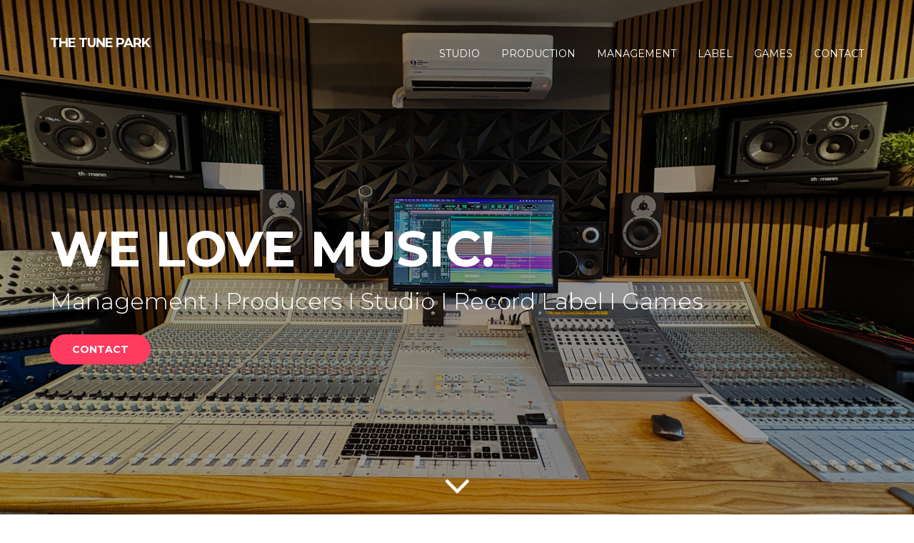

--- FILE ---
content_type: text/html; charset=UTF-8
request_url: https://www.thetunepark.com/
body_size: 10751
content:
<!DOCTYPE html>
<html lang="en-US">
<head>

  <meta charset="UTF-8" />
  <meta name="viewport" content="width=device-width, initial-scale=1.0">
  <meta name="description" content="Production Company" />

	<!-- Meta for IE support -->
  <meta http-equiv="X-UA-Compatible" content="IE=edge">

	<title>The Tune Park &#8211; Production Company</title>
	<script>
		var bookacti_localized = {"error":"An error occurred.","error_select_event":"You haven&#039;t selected any event. Please select an event.","error_corrupted_event":"There is an inconsistency in the selected events data, please select an event and try again.","error_less_avail_than_quantity":"You want to make %1$s bookings but only %2$s are available for the selected events. Please choose another event or decrease the quantity.","error_quantity_inf_to_0":"The amount of desired bookings is less than or equal to 0. Please increase the quantity.","error_not_allowed":"You are not allowed to do that.","error_user_not_logged_in":"You are not logged in. Please create an account and log in first.","error_password_not_strong_enough":"Your password is not strong enough.","select2_search_placeholder":"Please enter {nb} or more characters.","loading":"Loading","one_person_per_booking":"for one person","n_people_per_booking":"for %1$s people","booking":"booking","bookings":"bookings","go_to_button":"Go to","ajaxurl":"https:\/\/www.thetunepark.com\/wp-admin\/admin-ajax.php","nonce_query_select2_options":"16aba97613","fullcalendar_timezone":"UTC","fullcalendar_locale":"en","current_lang_code":"en","current_locale":"en_US","available_booking_methods":["calendar"],"booking_system_attributes_keys":["id","class","hide_availability","calendars","activities","group_categories","groups_only","groups_single_events","groups_first_event_only","multiple_bookings","bookings_only","tooltip_booking_list","tooltip_booking_list_columns","status","user_id","method","auto_load","start","end","trim","past_events","past_events_bookable","days_off","check_roles","picked_events","form_id","form_action","when_perform_form_action","redirect_url_by_activity","redirect_url_by_group_category","display_data"],"event_tiny_height":32,"event_small_height":75,"event_narrow_width":70,"event_wide_width":250,"calendar_width_classes":{"640":"bookacti-calendar-narrow-width","350":"bookacti-calendar-minimal-width"},"started_events_bookable":0,"started_groups_bookable":0,"event_load_interval":"92","initial_view_threshold":640,"event_touch_press_delay":350,"date_format":"M, j - g:i A","date_format_long":"l, F j, Y g:i A","time_format":"g:i A","dates_separator":"&nbsp;&rarr;&nbsp;","date_time_separator":"&nbsp;&rarr;&nbsp;","single_event":"Single event","selected_event":"Selected event","selected_events":"Selected events","no_events":"No events available.","avail":"avail.","avails":"avail.","not_bookable":"unavail.","hide_availability_fixed":0,"dialog_button_ok":"OK","dialog_button_send":"Send","dialog_button_cancel":"Close","dialog_button_cancel_booking":"Cancel booking","dialog_button_reschedule":"Reschedule","dialog_button_refund":"Request a refund","plugin_path":"https:\/\/www.thetunepark.com\/wp-content\/plugins\/booking-activities","is_admin":0,"current_user_id":0,"current_time":"2026-01-30 21:52:39","calendar_localization":"default","wp_date_format":"F j, Y","wp_time_format":"H:i","wp_start_of_week":"1","price_format":"%1$s%2$s","price_currency_symbol":"$","price_thousand_separator":".","price_decimal_separator":",","price_decimal_number":"2"};
	</script>
<meta name='robots' content='max-image-preview:large' />
	<style>img:is([sizes="auto" i], [sizes^="auto," i]) { contain-intrinsic-size: 3000px 1500px }</style>
	<link rel='dns-prefetch' href='//fonts.googleapis.com' />
<link rel="alternate" type="application/rss+xml" title="The Tune Park &raquo; Feed" href="https://www.thetunepark.com/feed/" />
<link rel="alternate" type="application/rss+xml" title="The Tune Park &raquo; Comments Feed" href="https://www.thetunepark.com/comments/feed/" />
<script type="text/javascript">
/* <![CDATA[ */
window._wpemojiSettings = {"baseUrl":"https:\/\/s.w.org\/images\/core\/emoji\/15.0.3\/72x72\/","ext":".png","svgUrl":"https:\/\/s.w.org\/images\/core\/emoji\/15.0.3\/svg\/","svgExt":".svg","source":{"concatemoji":"https:\/\/www.thetunepark.com\/wp-includes\/js\/wp-emoji-release.min.js?ver=6.7.4"}};
/*! This file is auto-generated */
!function(i,n){var o,s,e;function c(e){try{var t={supportTests:e,timestamp:(new Date).valueOf()};sessionStorage.setItem(o,JSON.stringify(t))}catch(e){}}function p(e,t,n){e.clearRect(0,0,e.canvas.width,e.canvas.height),e.fillText(t,0,0);var t=new Uint32Array(e.getImageData(0,0,e.canvas.width,e.canvas.height).data),r=(e.clearRect(0,0,e.canvas.width,e.canvas.height),e.fillText(n,0,0),new Uint32Array(e.getImageData(0,0,e.canvas.width,e.canvas.height).data));return t.every(function(e,t){return e===r[t]})}function u(e,t,n){switch(t){case"flag":return n(e,"\ud83c\udff3\ufe0f\u200d\u26a7\ufe0f","\ud83c\udff3\ufe0f\u200b\u26a7\ufe0f")?!1:!n(e,"\ud83c\uddfa\ud83c\uddf3","\ud83c\uddfa\u200b\ud83c\uddf3")&&!n(e,"\ud83c\udff4\udb40\udc67\udb40\udc62\udb40\udc65\udb40\udc6e\udb40\udc67\udb40\udc7f","\ud83c\udff4\u200b\udb40\udc67\u200b\udb40\udc62\u200b\udb40\udc65\u200b\udb40\udc6e\u200b\udb40\udc67\u200b\udb40\udc7f");case"emoji":return!n(e,"\ud83d\udc26\u200d\u2b1b","\ud83d\udc26\u200b\u2b1b")}return!1}function f(e,t,n){var r="undefined"!=typeof WorkerGlobalScope&&self instanceof WorkerGlobalScope?new OffscreenCanvas(300,150):i.createElement("canvas"),a=r.getContext("2d",{willReadFrequently:!0}),o=(a.textBaseline="top",a.font="600 32px Arial",{});return e.forEach(function(e){o[e]=t(a,e,n)}),o}function t(e){var t=i.createElement("script");t.src=e,t.defer=!0,i.head.appendChild(t)}"undefined"!=typeof Promise&&(o="wpEmojiSettingsSupports",s=["flag","emoji"],n.supports={everything:!0,everythingExceptFlag:!0},e=new Promise(function(e){i.addEventListener("DOMContentLoaded",e,{once:!0})}),new Promise(function(t){var n=function(){try{var e=JSON.parse(sessionStorage.getItem(o));if("object"==typeof e&&"number"==typeof e.timestamp&&(new Date).valueOf()<e.timestamp+604800&&"object"==typeof e.supportTests)return e.supportTests}catch(e){}return null}();if(!n){if("undefined"!=typeof Worker&&"undefined"!=typeof OffscreenCanvas&&"undefined"!=typeof URL&&URL.createObjectURL&&"undefined"!=typeof Blob)try{var e="postMessage("+f.toString()+"("+[JSON.stringify(s),u.toString(),p.toString()].join(",")+"));",r=new Blob([e],{type:"text/javascript"}),a=new Worker(URL.createObjectURL(r),{name:"wpTestEmojiSupports"});return void(a.onmessage=function(e){c(n=e.data),a.terminate(),t(n)})}catch(e){}c(n=f(s,u,p))}t(n)}).then(function(e){for(var t in e)n.supports[t]=e[t],n.supports.everything=n.supports.everything&&n.supports[t],"flag"!==t&&(n.supports.everythingExceptFlag=n.supports.everythingExceptFlag&&n.supports[t]);n.supports.everythingExceptFlag=n.supports.everythingExceptFlag&&!n.supports.flag,n.DOMReady=!1,n.readyCallback=function(){n.DOMReady=!0}}).then(function(){return e}).then(function(){var e;n.supports.everything||(n.readyCallback(),(e=n.source||{}).concatemoji?t(e.concatemoji):e.wpemoji&&e.twemoji&&(t(e.twemoji),t(e.wpemoji)))}))}((window,document),window._wpemojiSettings);
/* ]]> */
</script>
<link rel='stylesheet' id='jquery-tiptip-css' href='https://www.thetunepark.com/wp-content/plugins/booking-activities/lib/jquery-tiptip/tipTip.min.css?ver=1.3' type='text/css' media='all' />
<style id='wp-emoji-styles-inline-css' type='text/css'>

	img.wp-smiley, img.emoji {
		display: inline !important;
		border: none !important;
		box-shadow: none !important;
		height: 1em !important;
		width: 1em !important;
		margin: 0 0.07em !important;
		vertical-align: -0.1em !important;
		background: none !important;
		padding: 0 !important;
	}
</style>
<link rel='stylesheet' id='wp-block-library-css' href='https://www.thetunepark.com/wp-includes/css/dist/block-library/style.min.css?ver=6.7.4' type='text/css' media='all' />
<style id='classic-theme-styles-inline-css' type='text/css'>
/*! This file is auto-generated */
.wp-block-button__link{color:#fff;background-color:#32373c;border-radius:9999px;box-shadow:none;text-decoration:none;padding:calc(.667em + 2px) calc(1.333em + 2px);font-size:1.125em}.wp-block-file__button{background:#32373c;color:#fff;text-decoration:none}
</style>
<style id='global-styles-inline-css' type='text/css'>
:root{--wp--preset--aspect-ratio--square: 1;--wp--preset--aspect-ratio--4-3: 4/3;--wp--preset--aspect-ratio--3-4: 3/4;--wp--preset--aspect-ratio--3-2: 3/2;--wp--preset--aspect-ratio--2-3: 2/3;--wp--preset--aspect-ratio--16-9: 16/9;--wp--preset--aspect-ratio--9-16: 9/16;--wp--preset--color--black: #000000;--wp--preset--color--cyan-bluish-gray: #abb8c3;--wp--preset--color--white: #ffffff;--wp--preset--color--pale-pink: #f78da7;--wp--preset--color--vivid-red: #cf2e2e;--wp--preset--color--luminous-vivid-orange: #ff6900;--wp--preset--color--luminous-vivid-amber: #fcb900;--wp--preset--color--light-green-cyan: #7bdcb5;--wp--preset--color--vivid-green-cyan: #00d084;--wp--preset--color--pale-cyan-blue: #8ed1fc;--wp--preset--color--vivid-cyan-blue: #0693e3;--wp--preset--color--vivid-purple: #9b51e0;--wp--preset--gradient--vivid-cyan-blue-to-vivid-purple: linear-gradient(135deg,rgba(6,147,227,1) 0%,rgb(155,81,224) 100%);--wp--preset--gradient--light-green-cyan-to-vivid-green-cyan: linear-gradient(135deg,rgb(122,220,180) 0%,rgb(0,208,130) 100%);--wp--preset--gradient--luminous-vivid-amber-to-luminous-vivid-orange: linear-gradient(135deg,rgba(252,185,0,1) 0%,rgba(255,105,0,1) 100%);--wp--preset--gradient--luminous-vivid-orange-to-vivid-red: linear-gradient(135deg,rgba(255,105,0,1) 0%,rgb(207,46,46) 100%);--wp--preset--gradient--very-light-gray-to-cyan-bluish-gray: linear-gradient(135deg,rgb(238,238,238) 0%,rgb(169,184,195) 100%);--wp--preset--gradient--cool-to-warm-spectrum: linear-gradient(135deg,rgb(74,234,220) 0%,rgb(151,120,209) 20%,rgb(207,42,186) 40%,rgb(238,44,130) 60%,rgb(251,105,98) 80%,rgb(254,248,76) 100%);--wp--preset--gradient--blush-light-purple: linear-gradient(135deg,rgb(255,206,236) 0%,rgb(152,150,240) 100%);--wp--preset--gradient--blush-bordeaux: linear-gradient(135deg,rgb(254,205,165) 0%,rgb(254,45,45) 50%,rgb(107,0,62) 100%);--wp--preset--gradient--luminous-dusk: linear-gradient(135deg,rgb(255,203,112) 0%,rgb(199,81,192) 50%,rgb(65,88,208) 100%);--wp--preset--gradient--pale-ocean: linear-gradient(135deg,rgb(255,245,203) 0%,rgb(182,227,212) 50%,rgb(51,167,181) 100%);--wp--preset--gradient--electric-grass: linear-gradient(135deg,rgb(202,248,128) 0%,rgb(113,206,126) 100%);--wp--preset--gradient--midnight: linear-gradient(135deg,rgb(2,3,129) 0%,rgb(40,116,252) 100%);--wp--preset--font-size--small: 13px;--wp--preset--font-size--medium: 20px;--wp--preset--font-size--large: 36px;--wp--preset--font-size--x-large: 42px;--wp--preset--spacing--20: 0.44rem;--wp--preset--spacing--30: 0.67rem;--wp--preset--spacing--40: 1rem;--wp--preset--spacing--50: 1.5rem;--wp--preset--spacing--60: 2.25rem;--wp--preset--spacing--70: 3.38rem;--wp--preset--spacing--80: 5.06rem;--wp--preset--shadow--natural: 6px 6px 9px rgba(0, 0, 0, 0.2);--wp--preset--shadow--deep: 12px 12px 50px rgba(0, 0, 0, 0.4);--wp--preset--shadow--sharp: 6px 6px 0px rgba(0, 0, 0, 0.2);--wp--preset--shadow--outlined: 6px 6px 0px -3px rgba(255, 255, 255, 1), 6px 6px rgba(0, 0, 0, 1);--wp--preset--shadow--crisp: 6px 6px 0px rgba(0, 0, 0, 1);}:where(.is-layout-flex){gap: 0.5em;}:where(.is-layout-grid){gap: 0.5em;}body .is-layout-flex{display: flex;}.is-layout-flex{flex-wrap: wrap;align-items: center;}.is-layout-flex > :is(*, div){margin: 0;}body .is-layout-grid{display: grid;}.is-layout-grid > :is(*, div){margin: 0;}:where(.wp-block-columns.is-layout-flex){gap: 2em;}:where(.wp-block-columns.is-layout-grid){gap: 2em;}:where(.wp-block-post-template.is-layout-flex){gap: 1.25em;}:where(.wp-block-post-template.is-layout-grid){gap: 1.25em;}.has-black-color{color: var(--wp--preset--color--black) !important;}.has-cyan-bluish-gray-color{color: var(--wp--preset--color--cyan-bluish-gray) !important;}.has-white-color{color: var(--wp--preset--color--white) !important;}.has-pale-pink-color{color: var(--wp--preset--color--pale-pink) !important;}.has-vivid-red-color{color: var(--wp--preset--color--vivid-red) !important;}.has-luminous-vivid-orange-color{color: var(--wp--preset--color--luminous-vivid-orange) !important;}.has-luminous-vivid-amber-color{color: var(--wp--preset--color--luminous-vivid-amber) !important;}.has-light-green-cyan-color{color: var(--wp--preset--color--light-green-cyan) !important;}.has-vivid-green-cyan-color{color: var(--wp--preset--color--vivid-green-cyan) !important;}.has-pale-cyan-blue-color{color: var(--wp--preset--color--pale-cyan-blue) !important;}.has-vivid-cyan-blue-color{color: var(--wp--preset--color--vivid-cyan-blue) !important;}.has-vivid-purple-color{color: var(--wp--preset--color--vivid-purple) !important;}.has-black-background-color{background-color: var(--wp--preset--color--black) !important;}.has-cyan-bluish-gray-background-color{background-color: var(--wp--preset--color--cyan-bluish-gray) !important;}.has-white-background-color{background-color: var(--wp--preset--color--white) !important;}.has-pale-pink-background-color{background-color: var(--wp--preset--color--pale-pink) !important;}.has-vivid-red-background-color{background-color: var(--wp--preset--color--vivid-red) !important;}.has-luminous-vivid-orange-background-color{background-color: var(--wp--preset--color--luminous-vivid-orange) !important;}.has-luminous-vivid-amber-background-color{background-color: var(--wp--preset--color--luminous-vivid-amber) !important;}.has-light-green-cyan-background-color{background-color: var(--wp--preset--color--light-green-cyan) !important;}.has-vivid-green-cyan-background-color{background-color: var(--wp--preset--color--vivid-green-cyan) !important;}.has-pale-cyan-blue-background-color{background-color: var(--wp--preset--color--pale-cyan-blue) !important;}.has-vivid-cyan-blue-background-color{background-color: var(--wp--preset--color--vivid-cyan-blue) !important;}.has-vivid-purple-background-color{background-color: var(--wp--preset--color--vivid-purple) !important;}.has-black-border-color{border-color: var(--wp--preset--color--black) !important;}.has-cyan-bluish-gray-border-color{border-color: var(--wp--preset--color--cyan-bluish-gray) !important;}.has-white-border-color{border-color: var(--wp--preset--color--white) !important;}.has-pale-pink-border-color{border-color: var(--wp--preset--color--pale-pink) !important;}.has-vivid-red-border-color{border-color: var(--wp--preset--color--vivid-red) !important;}.has-luminous-vivid-orange-border-color{border-color: var(--wp--preset--color--luminous-vivid-orange) !important;}.has-luminous-vivid-amber-border-color{border-color: var(--wp--preset--color--luminous-vivid-amber) !important;}.has-light-green-cyan-border-color{border-color: var(--wp--preset--color--light-green-cyan) !important;}.has-vivid-green-cyan-border-color{border-color: var(--wp--preset--color--vivid-green-cyan) !important;}.has-pale-cyan-blue-border-color{border-color: var(--wp--preset--color--pale-cyan-blue) !important;}.has-vivid-cyan-blue-border-color{border-color: var(--wp--preset--color--vivid-cyan-blue) !important;}.has-vivid-purple-border-color{border-color: var(--wp--preset--color--vivid-purple) !important;}.has-vivid-cyan-blue-to-vivid-purple-gradient-background{background: var(--wp--preset--gradient--vivid-cyan-blue-to-vivid-purple) !important;}.has-light-green-cyan-to-vivid-green-cyan-gradient-background{background: var(--wp--preset--gradient--light-green-cyan-to-vivid-green-cyan) !important;}.has-luminous-vivid-amber-to-luminous-vivid-orange-gradient-background{background: var(--wp--preset--gradient--luminous-vivid-amber-to-luminous-vivid-orange) !important;}.has-luminous-vivid-orange-to-vivid-red-gradient-background{background: var(--wp--preset--gradient--luminous-vivid-orange-to-vivid-red) !important;}.has-very-light-gray-to-cyan-bluish-gray-gradient-background{background: var(--wp--preset--gradient--very-light-gray-to-cyan-bluish-gray) !important;}.has-cool-to-warm-spectrum-gradient-background{background: var(--wp--preset--gradient--cool-to-warm-spectrum) !important;}.has-blush-light-purple-gradient-background{background: var(--wp--preset--gradient--blush-light-purple) !important;}.has-blush-bordeaux-gradient-background{background: var(--wp--preset--gradient--blush-bordeaux) !important;}.has-luminous-dusk-gradient-background{background: var(--wp--preset--gradient--luminous-dusk) !important;}.has-pale-ocean-gradient-background{background: var(--wp--preset--gradient--pale-ocean) !important;}.has-electric-grass-gradient-background{background: var(--wp--preset--gradient--electric-grass) !important;}.has-midnight-gradient-background{background: var(--wp--preset--gradient--midnight) !important;}.has-small-font-size{font-size: var(--wp--preset--font-size--small) !important;}.has-medium-font-size{font-size: var(--wp--preset--font-size--medium) !important;}.has-large-font-size{font-size: var(--wp--preset--font-size--large) !important;}.has-x-large-font-size{font-size: var(--wp--preset--font-size--x-large) !important;}
:where(.wp-block-post-template.is-layout-flex){gap: 1.25em;}:where(.wp-block-post-template.is-layout-grid){gap: 1.25em;}
:where(.wp-block-columns.is-layout-flex){gap: 2em;}:where(.wp-block-columns.is-layout-grid){gap: 2em;}
:root :where(.wp-block-pullquote){font-size: 1.5em;line-height: 1.6;}
</style>
<link rel='stylesheet' id='instalink-lite-css' href='https://www.thetunepark.com/wp-content/plugins/instalinker/assets/instalink-lite/instalink-lite-1.4.0.min.css?ver=1.5.3' type='text/css' media='all' />
<link rel='stylesheet' id='wlow-bootstrap-css-css' href='https://www.thetunepark.com/wp-content/themes/wlow/css/bootstrap.min.css?ver=6.7.4' type='text/css' media='all' />
<link rel='stylesheet' id='wlow-fontawesome-css' href='https://www.thetunepark.com/wp-content/themes/wlow/css/font-awesome.css?ver=6.7.4' type='text/css' media='all' />
<link rel='stylesheet' id='wlow-magnificpopup-css-css' href='https://www.thetunepark.com/wp-content/themes/wlow/css/magnific-popup.css?ver=6.7.4' type='text/css' media='all' />
<link rel='stylesheet' id='wlow-montserrat-css' href='//fonts.googleapis.com/css?family=Montserrat%3A300%2C400%2C700%2C800&#038;ver=6.7.4' type='text/css' media='all' />
<link rel='stylesheet' id='wlow-css' href='https://www.thetunepark.com/wp-content/themes/wlow/style.css?ver=6.7.4' type='text/css' media='all' />
<style id='akismet-widget-style-inline-css' type='text/css'>

			.a-stats {
				--akismet-color-mid-green: #357b49;
				--akismet-color-white: #fff;
				--akismet-color-light-grey: #f6f7f7;

				max-width: 350px;
				width: auto;
			}

			.a-stats * {
				all: unset;
				box-sizing: border-box;
			}

			.a-stats strong {
				font-weight: 600;
			}

			.a-stats a.a-stats__link,
			.a-stats a.a-stats__link:visited,
			.a-stats a.a-stats__link:active {
				background: var(--akismet-color-mid-green);
				border: none;
				box-shadow: none;
				border-radius: 8px;
				color: var(--akismet-color-white);
				cursor: pointer;
				display: block;
				font-family: -apple-system, BlinkMacSystemFont, 'Segoe UI', 'Roboto', 'Oxygen-Sans', 'Ubuntu', 'Cantarell', 'Helvetica Neue', sans-serif;
				font-weight: 500;
				padding: 12px;
				text-align: center;
				text-decoration: none;
				transition: all 0.2s ease;
			}

			/* Extra specificity to deal with TwentyTwentyOne focus style */
			.widget .a-stats a.a-stats__link:focus {
				background: var(--akismet-color-mid-green);
				color: var(--akismet-color-white);
				text-decoration: none;
			}

			.a-stats a.a-stats__link:hover {
				filter: brightness(110%);
				box-shadow: 0 4px 12px rgba(0, 0, 0, 0.06), 0 0 2px rgba(0, 0, 0, 0.16);
			}

			.a-stats .count {
				color: var(--akismet-color-white);
				display: block;
				font-size: 1.5em;
				line-height: 1.4;
				padding: 0 13px;
				white-space: nowrap;
			}
		
</style>
<link rel='stylesheet' id='bookacti-css-global-css' href='https://www.thetunepark.com/wp-content/plugins/booking-activities/css/global.min.css?ver=1.16.28' type='text/css' media='all' />
<link rel='stylesheet' id='bookacti-css-fonts-css' href='https://www.thetunepark.com/wp-content/plugins/booking-activities/css/fonts.min.css?ver=1.16.28' type='text/css' media='all' />
<link rel='stylesheet' id='bookacti-css-bookings-css' href='https://www.thetunepark.com/wp-content/plugins/booking-activities/css/bookings.min.css?ver=1.16.28' type='text/css' media='all' />
<link rel='stylesheet' id='bookacti-css-forms-css' href='https://www.thetunepark.com/wp-content/plugins/booking-activities/css/forms.min.css?ver=1.16.28' type='text/css' media='all' />
<link rel='stylesheet' id='bookacti-css-jquery-ui-css' href='https://www.thetunepark.com/wp-content/plugins/booking-activities/lib/jquery-ui/themes/booking-activities/jquery-ui.min.css?ver=1.16.28' type='text/css' media='all' />
<link rel='stylesheet' id='bookacti-css-frontend-css' href='https://www.thetunepark.com/wp-content/plugins/booking-activities/css/frontend.min.css?ver=1.16.28' type='text/css' media='all' />
<script type="text/javascript" src="https://www.thetunepark.com/wp-includes/js/jquery/jquery.min.js?ver=3.7.1" id="jquery-core-js"></script>
<script type="text/javascript" src="https://www.thetunepark.com/wp-includes/js/jquery/jquery-migrate.min.js?ver=3.4.1" id="jquery-migrate-js"></script>
<script type="text/javascript" src="https://www.thetunepark.com/wp-content/plugins/booking-activities/js/global-var.min.js?ver=1.16.28" id="bookacti-js-global-var-js"></script>
<script type="text/javascript" src="https://www.thetunepark.com/wp-content/plugins/instalinker/assets/instalink-lite/instalink-lite-1.4.0.min.js?ver=1.5.3" id="instalink-lite-js"></script>
<script type="text/javascript" src="https://www.thetunepark.com/wp-content/themes/wlow/js/jquery-1.12.4.min.js?ver=1.12.4" id="wlow-jquery-js"></script>
<!--[if lt IE 9]>
<script type="text/javascript" src="https://www.thetunepark.com/wp-content/themes/wlow/html5/html5shiv.js?ver=6.7.4" id="html5shiv-js"></script>
<![endif]-->
<!--[if lt IE 9]>
<script type="text/javascript" src="https://www.thetunepark.com/wp-content/themes/wlow/html5/respond.min.js?ver=6.7.4" id="respond-js"></script>
<![endif]-->
<link rel="https://api.w.org/" href="https://www.thetunepark.com/wp-json/" /><link rel="alternate" title="JSON" type="application/json" href="https://www.thetunepark.com/wp-json/wp/v2/pages/562" /><link rel="EditURI" type="application/rsd+xml" title="RSD" href="https://www.thetunepark.com/xmlrpc.php?rsd" />
<meta name="generator" content="WordPress 6.7.4" />
<link rel="canonical" href="https://www.thetunepark.com/" />
<link rel='shortlink' href='https://www.thetunepark.com/' />
<link rel="alternate" title="oEmbed (JSON)" type="application/json+oembed" href="https://www.thetunepark.com/wp-json/oembed/1.0/embed?url=https%3A%2F%2Fwww.thetunepark.com%2F" />
<link rel="alternate" title="oEmbed (XML)" type="text/xml+oembed" href="https://www.thetunepark.com/wp-json/oembed/1.0/embed?url=https%3A%2F%2Fwww.thetunepark.com%2F&#038;format=xml" />
<link rel='stylesheet' type='text/css' media='all' href='https://www.thetunepark.com?action=display_custom_css_code' ><link rel="icon" href="https://www.thetunepark.com/wp-content/uploads/2025/01/cropped-Tune-Park-Logo-34-32x32.png" sizes="32x32" />
<link rel="icon" href="https://www.thetunepark.com/wp-content/uploads/2025/01/cropped-Tune-Park-Logo-34-192x192.png" sizes="192x192" />
<link rel="apple-touch-icon" href="https://www.thetunepark.com/wp-content/uploads/2025/01/cropped-Tune-Park-Logo-34-180x180.png" />
<meta name="msapplication-TileImage" content="https://www.thetunepark.com/wp-content/uploads/2025/01/cropped-Tune-Park-Logo-34-270x270.png" />
		<style type="text/css" id="wp-custom-css">
			.page .entry-thumbnail {
	display: none;
}
		</style>
		
</head>
<body class="home page-template page-template-page-templates page-template-home page-template-page-templateshome-php page page-id-562 fpt-template-wlow modula-best-grid-gallery" data-spy="scroll" data-target="#mainmenu">

  
    <header class="navbar navbar-fixed-top animate">
    	<div class="container">

  			<div class="navbar-header">
  				<button type="button" class="navbar-toggle collapsed" data-toggle="collapse-side" data-target=".side-collapse" data-target-2=".side-collapse-container">
  					<span class="icon-bar animate"></span>
  					<span class="icon-bar animate"></span>
  					<span class="icon-bar animate"></span>
  				</button>
  				<a class="navbar-brand animate" href="https://www.thetunepark.com"> The Tune Park </a>
  			</div>

        <div class="side-collapse in animate">
          <div class="top-bar clearfix animate">
            				  </div>
          <nav id="mainmenu" role="navigation" class="navbar-collapse">
    			 	<ul id="menu-production-company" class="nav navbar-nav navbar-right"><li id="menu-item-763" class="menu-item menu-item-type-post_type menu-item-object-page menu-item-763"><a title="Studio" href="https://www.thetunepark.com/the-tune-park-studio/">Studio</a></li>
<li id="menu-item-762" class="menu-item menu-item-type-post_type menu-item-object-page menu-item-762"><a title="Production" href="https://www.thetunepark.com/production-company/">Production</a></li>
<li id="menu-item-760" class="menu-item menu-item-type-post_type menu-item-object-page menu-item-760"><a title="MANAGEMENT" href="https://www.thetunepark.com/management-company/">MANAGEMENT</a></li>
<li id="menu-item-761" class="menu-item menu-item-type-post_type menu-item-object-page menu-item-761"><a title="Label" href="https://www.thetunepark.com/record-company/">Label</a></li>
<li id="menu-item-892" class="menu-item menu-item-type-custom menu-item-object-custom menu-item-892"><a title="Games" href="https://tuneparkgames.com">Games</a></li>
<li id="menu-item-305" class="menu-item menu-item-type-post_type menu-item-object-page menu-item-305"><a title="CONTACT" href="https://www.thetunepark.com/contact/">CONTACT</a></li>
</ul>    			</nav><!--/.nav-collapse -->
        </div>

    	</div>
    </header>

<!-- container for slide effect -->
<div class="side-collapse-container">
  <!-- content for slide effect -->
  <div class="side-collapse-content animate">

    
  		<!-- seo title home -->
  		<h1 class="home-title">The Tune Park -  Production Company</h1>

  	
	

<section class="parallax parallax-background parallax-cover" style="background: url(https://www.thetunepark.com/wp-content/uploads/2025/02/IMG_1060-scaled.jpg) no-repeat top center fixed; background-size: cover;">
	<span class="anchor" id="cover"></span>
	<div class="parallax__filter"></div>
	<div class="parallax__caption">
		<div class="spacer"></div>
		<div class="container">

			<div class="parallax__caption__intro">

				
				
				
				
			</div>


				<h2 class="parallax__caption__title gigantic"><a class="scroll-to" href="http://www.thetunepark.com/contact/">WE LOVE MUSIC!</a></h2><h3 class="parallax__caption__subtitle large light">Management I Producers I Studio I Record Label I Games</h3><a class="scroll-to button animate" href="http://www.thetunepark.com/contact/">Contact</a>
		</div>
	</div>
	<a class="container-arrow scroll-to" href="#focus">
    <span><i class="fa fa-angle-down" aria-hidden="true"></i></span>
  </a>
</section>
<section class="focus">
	<span class="anchor" id="focus"></span>
	<div class="container">
		<div class="row">

						
			
		</div>
	</div>
</section>

	
	<section class="parallax parallax-background" style="background: url(https://www.thetunepark.com/wp-content/uploads/2021/01/Skjermbilde-2021-01-11-kl.-23.20.01.png) no-repeat top center fixed; background-size: cover;">
		<span class="anchor" id="management-company"></span>
		<div class="parallax__filter"></div>
		<div class="parallax__caption">
			<div class="container">
				<div class="dash dash--light"></div>

				<h3 class="parallax__caption__title huge">
					
					<a href="https://www.thetunepark.com/management-company/">						
						MANAGEMENT					
					</a>					
				</h3>
				
				<div class="parallax__caption__copy">
					
						        	<p>Tune Park Management started in 2014 and is a well established part of the Tune Park umbrella. Since the start in 2014 we have worked with a broad range of Norwegian talents and helped them established a career. For more information about each artist, please visit the respective artists Spotify page. Scandinavian Managers: Bjarte Hoff [&hellip;]</p>
	        	        
				</div>
				
								
					<a class="button animate" href="https://www.thetunepark.com/management-company/">Discover More</a>
				
								
			</div>
		</div>
	</section>

	
	<section class="parallax parallax-background" style="background: url(https://www.thetunepark.com/wp-content/uploads/2021/01/OiStina2-Liten-1400x900.jpg) no-repeat top center fixed; background-size: cover;">
		<span class="anchor" id="record-company"></span>
		<div class="parallax__filter"></div>
		<div class="parallax__caption">
			<div class="container">
				<div class="dash dash--light"></div>

				<h3 class="parallax__caption__title huge">
					
					<a href="https://www.thetunepark.com/record-company/">						
						RECORD LABEL					
					</a>					
				</h3>
				
				<div class="parallax__caption__copy">
					
						        	<p>The Tune Park Records &#8211; established in 2014 by Bjarte Hoff Ludvigsen and Mads Vathne Lervik. Artists: CASILIAN Kaseki Oselie Arron &amp; Blue The Future Heys Alex Instoy Serlina Daniel Owen Felipe Alexis The Main Level STREKK A&amp;R: Bjarte Hoff Ludvigsen Mads Vathne Lervik Distribution: The Orchard We are currently looking for talents and if [&hellip;]</p>
	        	        
				</div>
				
								
					<a class="button animate" href="https://www.thetunepark.com/record-company/">Discover More</a>
				
								
			</div>
		</div>
	</section>

	
	<section class="parallax parallax-background" style="background: url(https://www.thetunepark.com/wp-content/uploads/2025/01/IMG_1034b-1400x928.jpg) no-repeat top center fixed; background-size: cover;">
		<span class="anchor" id="the-tune-park-studio"></span>
		<div class="parallax__filter"></div>
		<div class="parallax__caption">
			<div class="container">
				<div class="dash dash--light"></div>

				<h3 class="parallax__caption__title huge">
					
					<a href="https://www.thetunepark.com/the-tune-park-studio/">						
						RECORDING STUDIO					
					</a>					
				</h3>
				
				<div class="parallax__caption__copy">
					
						        	<p>The studio is located in Bergen, Norway and was established in 1998 and is owned by Bjarte Hoff Ludvigsen. In 2024 we moved the studio to a new location and it is now 130 square meters and one of the best recording studios in Norway. The equipment is state of the art and there&#8217;s a [&hellip;]</p>
	        	        
				</div>
				
								
					<a class="button animate" href="https://www.thetunepark.com/the-tune-park-studio/">Discover More</a>
				
								
			</div>
		</div>
	</section>

	
	<section class="parallax parallax-background" style="background: url(https://www.thetunepark.com/wp-content/uploads/2021/01/Oselie-Liten-1400x900.jpg) no-repeat top center fixed; background-size: cover;">
		<span class="anchor" id="production-company"></span>
		<div class="parallax__filter"></div>
		<div class="parallax__caption">
			<div class="container">
				<div class="dash dash--light"></div>

				<h3 class="parallax__caption__title huge">
					
					<a href="https://www.thetunepark.com/production-company/">						
						MUSIC PRODUCTION / MIXING / COMPOSING					
					</a>					
				</h3>
				
				<div class="parallax__caption__copy">
					
						        	<p>The Tune Park is a collection of producers and composers who&#8217;ve worked with everything from upcoming talents to platinum selling Grammy Awarded artists in Scandinavia, USA and UK. The Tune Park aim to write and produce strong songs for artists and record companies. If you are interested in working with us, please do not send [&hellip;]</p>
	        	        
				</div>
				
								
					<a class="button animate" href="https://www.thetunepark.com/production-company/">Discover More</a>
				
								
			</div>
		</div>
	</section>

	
	<section class="parallax parallax-background" style="background: url(https://www.thetunepark.com/wp-content/uploads/2021/01/iPhone-11-Pro-Get-In-Line-WEB3NY-1400x928.jpg) no-repeat top center fixed; background-size: cover;">
		<span class="anchor" id="tune-park-games"></span>
		<div class="parallax__filter"></div>
		<div class="parallax__caption">
			<div class="container">
				<div class="dash dash--light"></div>

				<h3 class="parallax__caption__title huge">
					
					<a href="https://www.thetunepark.com/tune-park-games/">						
						TUNE PARK GAMES					
					</a>					
				</h3>
				
				<div class="parallax__caption__copy">
					
						        	<p>Go here to read about our new company under the Tune Park umbrella. www.tuneparkgames.com</p>
	        	        
				</div>
				
								
					<a class="button animate" href="https://www.thetunepark.com/tune-park-games/">Discover More</a>
				
								
			</div>
		</div>
	</section>

	
	<section class="parallax parallax-background" style="background: url(https://www.thetunepark.com/wp-content/uploads/2018/09/maxresdefault-1400x928.jpg) no-repeat top center fixed; background-size: cover;">
		<span class="anchor" id="contact"></span>
		<div class="parallax__filter"></div>
		<div class="parallax__caption">
			<div class="container">
				<div class="dash dash--light"></div>

				<h3 class="parallax__caption__title huge">
					
					<a href="https://www.thetunepark.com/contact/">						
						CONTACT					
					</a>					
				</h3>
				
				<div class="parallax__caption__copy">
					
						        	<p>&nbsp; email: info at the tune park dot com The Tune ParkCarl Konowsgate 355162 BergenNorwayPhone: +47 92650526</p>
	        	        
				</div>
				
								
					<a class="button animate" href="https://www.thetunepark.com/contact/">Discover More</a>
				
								
			</div>
		</div>
	</section>



		<footer class="col-md-12 no-margin">

			<div class="footer">

				<div class="container">

					<div class="row">
						<div class="col-md-6">
							<p>&copy; Copyright  2026   The Tune Park  </p>
						</div>
						<div class="col-md-6">
							<p class="alignright"> <a href="#top"><i class="fa fa-angle-double-up"></i> Top  </a></p>
						</div>
					</div>

				</div>

			</div>

		</footer>



	</div><!-- end content for slide effect -->
</div><!-- end container for slide effect -->

<script type="text/javascript" src="https://www.thetunepark.com/wp-content/plugins/booking-activities/lib/fullcalendar/index.global.min.js?ver=6.1.15" id="fullcalendar-js"></script>
<script type="text/javascript" src="https://www.thetunepark.com/wp-content/plugins/booking-activities/lib/fullcalendar/locales-all.global.min.js?ver=6.1.15" id="fullcalendar-locales-all-js"></script>
<script type="text/javascript" src="https://www.thetunepark.com/wp-content/plugins/booking-activities/lib/jquery-tiptip/jquery.tipTip.min.js?ver=1.3" id="jquery-tiptip-js"></script>
<script type="text/javascript" src="https://www.thetunepark.com/wp-includes/js/dist/vendor/moment.min.js?ver=2.30.1" id="moment-js"></script>
<script type="text/javascript" id="moment-js-after">
/* <![CDATA[ */
( function( settings ) {
				moment.defineLocale( settings.locale, {
					parentLocale: 'en',
					months: settings.months,
					monthsShort: settings.monthsShort,
					weekdays: settings.weekdays,
					weekdaysShort: settings.weekdaysShort,
					week: {
						dow: settings.dow,
						doy: 7 + settings.dow - 1,
					},
					meridiem: function( hour, minute, isLowercase ) {
						if ( hour < 12 ) {
							return isLowercase ? settings.meridiem.am : settings.meridiem.AM;
						}
						return isLowercase ? settings.meridiem.pm : settings.meridiem.PM;
					},
					longDateFormat: {
						LT: settings.longDateFormat.LT,
						LTS: moment.localeData( 'en' ).longDateFormat( 'LTS' ),
						L: moment.localeData( 'en' ).longDateFormat( 'L' ),
						LL: settings.longDateFormat.LL,
						LLL: settings.longDateFormat.LLL,
						LLLL: moment.localeData( 'en' ).longDateFormat( 'LLLL' )
					}
				} );
			} )( {"locale":"en_US","months":["January","February","March","April","May","June","July","August","September","October","November","December"],"monthsShort":["Jan","Feb","Mar","Apr","May","Jun","Jul","Aug","Sep","Oct","Nov","Dec"],"weekdays":["Sunday","Monday","Tuesday","Wednesday","Thursday","Friday","Saturday"],"weekdaysShort":["Sun","Mon","Tue","Wed","Thu","Fri","Sat"],"dow":1,"meridiem":{"am":"am","pm":"pm","AM":"AM","PM":"PM"},"longDateFormat":{"LT":"HH[:]mm","LTS":null,"L":null,"LL":"MMMM[ ]D[,][ ]YYYY","LLL":"MMMM[ ]D[,][ ]YYYY[ ]h[:]mm[ ]a","LLLL":null}} );
/* ]]> */
</script>
<script type="text/javascript" src="https://www.thetunepark.com/wp-includes/js/jquery/ui/core.min.js?ver=1.13.3" id="jquery-ui-core-js"></script>
<script type="text/javascript" src="https://www.thetunepark.com/wp-includes/js/jquery/ui/mouse.min.js?ver=1.13.3" id="jquery-ui-mouse-js"></script>
<script type="text/javascript" src="https://www.thetunepark.com/wp-includes/js/jquery/ui/sortable.min.js?ver=1.13.3" id="jquery-ui-sortable-js"></script>
<script type="text/javascript" src="https://www.thetunepark.com/wp-content/plugins/booking-activities/js/global-functions.min.js?ver=1.16.28" id="bookacti-js-global-functions-js"></script>
<script type="text/javascript" src="https://www.thetunepark.com/wp-includes/js/jquery/ui/effect.min.js?ver=1.13.3" id="jquery-effects-core-js"></script>
<script type="text/javascript" src="https://www.thetunepark.com/wp-includes/js/jquery/ui/effect-highlight.min.js?ver=1.13.3" id="jquery-effects-highlight-js"></script>
<script type="text/javascript" src="https://www.thetunepark.com/wp-content/plugins/booking-activities/js/booking-system-functions.min.js?ver=1.16.28" id="bookacti-js-booking-system-functions-js"></script>
<script type="text/javascript" src="https://www.thetunepark.com/wp-content/themes/wlow/js/bootstrap.min.js" id="wlow-bootstrap-js-js"></script>
<script type="text/javascript" src="https://www.thetunepark.com/wp-content/themes/wlow/js/jquery.magnific-popup.min.js" id="wlow-magnificpopup-js-js"></script>
<script type="text/javascript" src="https://www.thetunepark.com/wp-content/themes/wlow/js/jquery.mobile.touch.min.js" id="wlow-jquerymobile-js"></script>
<script type="text/javascript" id="wlow-script-js-extra">
/* <![CDATA[ */
var wlow_php_vars = {"path_wp":"https:\/\/www.thetunepark.com\/"};
/* ]]> */
</script>
<script type="text/javascript" src="https://www.thetunepark.com/wp-content/themes/wlow/js/script.js?ver=6.7.4" id="wlow-script-js"></script>
<script type="text/javascript" src="https://www.thetunepark.com/wp-includes/js/comment-reply.min.js?ver=6.7.4" id="comment-reply-js" async="async" data-wp-strategy="async"></script>
<script type="text/javascript" src="https://www.thetunepark.com/wp-includes/js/jquery/ui/resizable.min.js?ver=1.13.3" id="jquery-ui-resizable-js"></script>
<script type="text/javascript" src="https://www.thetunepark.com/wp-includes/js/jquery/ui/draggable.min.js?ver=1.13.3" id="jquery-ui-draggable-js"></script>
<script type="text/javascript" src="https://www.thetunepark.com/wp-includes/js/jquery/ui/controlgroup.min.js?ver=1.13.3" id="jquery-ui-controlgroup-js"></script>
<script type="text/javascript" src="https://www.thetunepark.com/wp-includes/js/jquery/ui/checkboxradio.min.js?ver=1.13.3" id="jquery-ui-checkboxradio-js"></script>
<script type="text/javascript" src="https://www.thetunepark.com/wp-includes/js/jquery/ui/button.min.js?ver=1.13.3" id="jquery-ui-button-js"></script>
<script type="text/javascript" src="https://www.thetunepark.com/wp-includes/js/jquery/ui/dialog.min.js?ver=1.13.3" id="jquery-ui-dialog-js"></script>
<script type="text/javascript" src="https://www.thetunepark.com/wp-content/plugins/booking-activities/js/booking-system-dialogs.min.js?ver=1.16.28" id="bookacti-js-booking-system-dialogs-js"></script>
<script type="text/javascript" src="https://www.thetunepark.com/wp-content/plugins/booking-activities/js/booking-method-calendar.min.js?ver=1.16.28" id="bookacti-js-booking-method-calendar-js"></script>
<script type="text/javascript" src="https://www.thetunepark.com/wp-content/plugins/booking-activities/js/booking-system.min.js?ver=1.16.28" id="bookacti-js-booking-system-js"></script>
<script type="text/javascript" src="https://www.thetunepark.com/wp-content/plugins/booking-activities/js/bookings-functions.min.js?ver=1.16.28" id="bookacti-js-bookings-functions-js"></script>
<script type="text/javascript" src="https://www.thetunepark.com/wp-content/plugins/booking-activities/js/bookings-dialogs.min.js?ver=1.16.28" id="bookacti-js-bookings-dialogs-js"></script>
<script type="text/javascript" src="https://www.thetunepark.com/wp-content/plugins/booking-activities/js/forms.min.js?ver=1.16.28" id="bookacti-js-forms-js"></script>

</body>
</html>


--- FILE ---
content_type: text/css
request_url: https://www.thetunepark.com/wp-content/themes/wlow/style.css?ver=6.7.4
body_size: 5429
content:
/*
Theme Name: 	Wlow
Theme URI: 		http://www.marchettidesign.net/wlow/
Description: 	Responsive WordPress Theme based on Bootstrap and Font Awesome.
Version:     	1.2.7
Author:     	Andrea Marchetti
Author URI:   http://www.marchettidesign.net/chi-sono/
Site:         http://www.marchettidesign.net
Text Domain: 	wlow
Tested up to: 5.0
Requires PHP: 5.6
Tags:        	grid-layout, blog, custom-menu, featured-images, right-sidebar
License:    	GNU General Public License v3.0
License URI:	http://www.gnu.org/licenses/gpl-3.0.html

This theme, like WordPress, is licensed under the GPL.
Use it to make something cool, have fun, and share what you've learned with others.
*/

/* Style Tree

    1. Base
    2. Layout
      2.1 Menu
      2.2 Home
      2.3 Index
      2.4 Sections
      2.5 Sidebar
      2.6 Footer
    3. Modules
      3.1 Slider
    4. WordPress Default Element
    5. Responsive

*/

body, html { margin: 0; padding: 0; height: 100%;}
body.admin-bar .navbar-fixed-top { position: fixed; top: 32px; z-index: 1000; height: 80px; }


/* ------------------------------------------------------------------------- *
/* 1 Base */
/* ------------------------------------------------------------------------- */

/* Typography */
body{font-size: 18px; font-family: 'Montserrat'; -webkit-font-smoothing: antialiased; -webkit-text-size-adjust: 100%; color: #222; }

/* Title color */
.gigantic, .huge, .large, .bigger, .big, h1, h2, h3, h4, h5, h6 {
  color: #222;font-weight: 800;
}

.gigantic 		{ font-size: 70px; line-height: 1.09;font-weight: 700;}
.huge, h1 		{ font-size: 48px;line-height: 1.05;font-weight: 700;}
.large, h2 		{ font-size: 32px; line-height: 1.0; }
.bigger, h3 	{ font-size: 26px; line-height: 1.0; }
.big, h4 			{ font-size: 22px; line-height: 1.0; }
.normal, h5		{ font-size: 18px; line-height: 1.0; }
.small, h6, small 	{ font-size: 14px; line-height: 1.0;}


.light{font-weight: 300;}
p{font-weight: 300;font-size: 16px;}

/* Link color */
a, .link-color { color: #ff3b60; }
a:focus, a:hover { color: #3b89ff; text-decoration: none; }


/* ------------------------------------------------------------------------- *
/* 1.1 Gutenberg */
/* ------------------------------------------------------------------------- */

.wp-block-media-text__media img,
.wp-block-media-text__media video{height: auto;}

body .alignfull {
  margin-left: -20px;
  margin-right: -20px;
}

@media only screen and (min-width: 960px) {
  body .alignfull {
    width: auto;
    max-width: 1000%;
    margin-right: calc(50% - 50vw);
    margin-left: calc(50% - 50vw);
  }
  body .alignwide {
    width: auto;
    max-width: 1000%;
    margin-right: calc(25% - 25vw);
    margin-left: calc(25% - 25vw);
  }
  .alignwide img,
  .alignfull img {
    display: block;
    margin: 0 auto;
  }
}

/* ------------------------------------------------------------------------- *
/* 2 Layout */
/* ------------------------------------------------------------------------- */

  /* height of the containers */
  .side-collapse-container,
  .side-collapse-content{height: 100%}

	/* Functional class */
	.img-res{ margin-bottom: 20px;width:100%; height: auto;}
	.img-round{border-radius:100%;width: 180px; height: 180px;}
  .video-res { position: relative; z-index: 0; overflow: inherit; margin-bottom: 20px; padding-top: 25px; padding-bottom: 56.25%; /* 16: 9 */height: 0;; }
	.video-res iframe { position: absolute; top: 0; left: 0; width: 100%; height: 100%; }
  .margin-top { margin-top: 60px; }
	.margin-bottom { margin-bottom: 60px; }
	.no-margin { margin: 0; padding: 0; }
	.text-left{text-align: left;}
	.text-right{text-align: right;}
	hr{clear:both; margin-top: 0; padding-top: 20px; border:none; border-bottom: 1px solid #eee}
	.animate { 	-webkit-transition: all 0.3s ease-in-out;
				-moz-transition: all 0.3s ease-in-out;
				-ms-transition: all 0.3s ease-in-out;
				-o-transition: all 0.3s ease-in-out;
				transition: all 0.3s ease-in-out; }


  .button{border: 1px solid #ff3b60; background: #ff3b60;  border-radius: 30px; font-size: 14px;display: inline-block;padding: 10px 30px; text-transform: uppercase;color:#fff;font-weight: bold;}
  .button:hover,
  .button:focus{background: #3b89ff; color:#fff;border: 1px solid #3b89ff;}

  .button--dark{color:#222; border-color: #222;}
  .button--small{padding: 10px 25px; margin-top: 30px;font-size: 12px;}

  .dash{width:60px; height: 2px; background: #000;margin-top:20px;margin-bottom: 30px}
  .dash--light{background: #fff}

/* ------------------------------------------------------------------------- *
/* 2.1 Menu */
/* ------------------------------------------------------------------------- */

.spacer{height: 80px}

/* Top Bar */
.top-bar{height:30px;overflow: hidden;margin-top: 0;margin-right: -10px}
.top-bar ul {float:right;padding:0;margin:0;text-align: right;}
.top-bar ul li{display: inline-block;height:34px;line-height: 40px}
.top-bar ul li a{padding: 6px; font-size: 12px;color: #000}
.top-bar ul li a:hover{color:#ff3b60}
.top-bar ul li a i{font-size: 14px;}

.navbar { margin: 0; border: none;border-radius: 0; background-color: #fff; background-image: none; text-transform: uppercase;
  box-shadow: 0 0 5px rgba(0, 0, 0, 0.20);
	-webkit-box-shadow: 0 0 10px rgba(0, 0, 0, 0.20);
	-moz-box-shadow: 0 0 10px rgba(0, 0, 0, 0.20);
	-o-box-shadow: 0 0 10px rgba(0, 0, 0, 0.20);
}

.navbar-header h1 { margin: 0; }
.navbar-header .navbar-brand{padding-top: 0; font-weight: bold;letter-spacing: -1px;color:#222}

		/* Color of menu button */
		.navbar-nav > li > a { color: #333;font-size: 14px;}

		/* Color of menu button:hover */
		.navbar-nav > li > a:hover,

		/* Color of menu active button */
    .navbar-nav > li.active > a,
		.navbar-nav > .active > a,
		.navbar-nav > .active > a:hover,
		.navbar-nav > .active > a:focus { background: #fff;color:#ff3b60;}

		/* Color of dropdown active button */
		.dropdown-menu > .active > a,
		.dropdown-menu > .active > a:hover,
		.dropdown-menu > .active > a:focus

		/* Color of dropdown button:hover */
		.dropdown-menu li a:hover,

		/* Color of button that open the dropdown */
		.nav .open > a,
		.nav .open > a:hover,
		.nav .open > a:focus { background-color: #fff;color:#000;}

		.dropdown-menu {
			  padding:0;
		    border: none;
		    border: none;
		    border-radius: 0px;
		}
    .dropdown-menu > li > a{padding: 10px 15px;font-size: 13px;} /* drop down size */
    .dropdown-menu > li.active > a,
    .dropdown-menu > li.active > a:hover{color:#3b89ff} /* drop down size */




/* ------------------------------------------------------------------------- *
/* 2.2 Home */
/* ------------------------------------------------------------------------- */

.home-title { position: absolute; top:-9999px; color: #fff; font-size: 12px;}

	/* Home anchor */
	.anchor{
    display: block;
    height: 50px; /*same height as header*/
    margin-top: -50px; /*same height as header*/

  }

  /* Arrow Button */
  .container-arrow{margin-top: -20px;
    font-weight: bold;
    text-transform: uppercase;
    color:#fff;
    display: inline-block;
    text-align: center;
    line-height: 40px;
    position: absolute;
    bottom:0;
    left:0;
    z-index: 10;
    width:100%;
    padding-bottom: 15px;
    cursor: pointer;
    font-size: 12px;
  }
	.container-arrow:hover,
	.container-arrow:focus{text-decoration: none;}

	/* Arrow Bouncing */
	.container-arrow span{
		display: inline-block; font-size: 60px;
    animation: .7s down  infinite alternate;
    -webkit-animation: .7s down infinite alternate;
  }
		/***Animation Arrow down***/
		@keyframes down{
		    0%{transform:translateY(0px)}
		    100%{transform:translateY(20px)}
		}
		@-webkit-keyframes down{
		    0%{-webkit-transform:translateY(0px)}
		    100%{-webkit-transform:translateY(20px)}
		}


/* ------------------------------------------------------------------------- *
/* 2.3 Index */
/* ------------------------------------------------------------------------- */

	/* Single, Post & Page */
	.content-article { padding: 30px 0 50px 0; margin:0;float:left; width:100%}

		.link-article { position: relative; }
		.cont-tag { clear: both; padding-top: 20px; }
    .meta{font-size: 14px;font-weight: bold;margin-bottom: 40px}


/* ------------------------------------------------------------------------- *
/* 2.4 Sections */
/* ------------------------------------------------------------------------- */


/* ------------------------------------------------------------------------- *
/* 2.5 Sidebar */
/* ------------------------------------------------------------------------- */
.content-sidebar{margin-top:40px;float:left; width:100%;}

.widget { float: left; margin-bottom: 40px; width: 100%;font-size: 14px;}
.widget h3 { margin: 0 0 10px 0; }
.widget a { display: block; padding: 10px 0; border-bottom: 1px solid #eee; }
.widget ul { padding: 0; }
.widget ul li { list-style-type: none; }


	/* Calendar Widget */
	#wp-calendar { width: 100%; }
	#wp-calendar a { padding: 0; border: none; }
	#wp-calendar caption,
	.screen-reader-text { padding-bottom: 10px; color: #000; text-align: left; text-transform: uppercase; font-weight: 700; font-size: 14px; }
	#wp-calendar thead { font-size: 10px; }
	#wp-calendar thead th { padding-bottom: 10px; }
	#wp-calendar tbody { color: #aaa; }
	#wp-calendar tbody td { padding: 8px; border: 1px solid #fff; background: #f5f5f5; text-align: center; }
	#wp-calendar tbody td:hover { background: #fff; }
	#wp-calendar tbody .pad { background: none; }
	#wp-calendar tfoot #next { text-align: right; text-transform: uppercase; font-size: 10px; }
	#wp-calendar tfoot #prev { padding-top: 10px; text-transform: uppercase; font-size: 10px; }

/* ------------------------------------------------------------------------- *
/* 2.6 Footer */
/* ------------------------------------------------------------------------- */

.footer { float: left; margin: 0; width: 100%; background: #333; color: #fff; }
.footer p{margin: 0;}
.footer .container{ padding: 20px; }


/* ------------------------------------------------------------------------- *
/* 3 Modules */
/* ------------------------------------------------------------------------- */


/* Focus
--------------------------------------- */
.focus{position: relative}
.focus p{font-size: 16px;}
.focus__item{margin:100px 0;text-align: center}
.focus__item__title{margin-bottom: 20px}
.focus__item__title,
.focus__item__title a{color:#222;font-size: 36px;}

/* Cards
--------------------------------------- */
.cards{margin:0;padding:40px 0;text-align: center;background: #eee}
.cards__intro-title{font-size: 44px;}
.cards__intro-subtitle{font-size: 18px;margin-bottom: 60px; font-style: italic; font-weight: 400;	}
  .card__title a{color:#222; font-size: 32px;	}
  .card__meta{font-weight: bold;font-size: 12px;margin-bottom: 20px;}


/* Panel Side
--------------------------------------- */
.panel-side{margin:120px 0;position: relative;}
.panel-side__fill{height:600px;position: relative;}
.panel-side__content{min-height: 600px;display:table; margin-left:30px;margin-right: 30px;}
.panel-side__content__copy{display:table-cell; vertical-align: middle;}
.panel-side__content__copy__title{margin-bottom: 40px;}
.panel-side__content__copy__title,
.panel-side__content__copy__title a{color:#222;font-size: 44px;}


/* Parallax
--------------------------------------- */
.parallax{ width:100%; height: 100%; display:table; overflow: hidden; position: relative }
.parallax__caption{ display:table-cell; vertical-align: middle; z-index: 1;position: relative;padding:30px 10px;}
.parallax__caption__intro{color:#fff}

	/* Icons */
	.parallax__caption__intro .fa{margin-right: 18px;font-size: 28px;
		-webkit-transition: all 0.3s ease-in-out;
		-moz-transition: all 0.3s ease-in-out;
		-ms-transition: all 0.3s ease-in-out;
		-o-transition: all 0.3s ease-in-out;
		transition: all 0.3s ease-in-out;
	}
	.parallax__caption__intro .fa:hover{
		-webkit-transform:scale(1.3); /* Safari and Chrome */
	  -moz-transform:scale(1.4); /* Firefox */
	  -ms-transform:scale(1.4); /* IE 9 */
	  -o-transform:scale(1.4); /* Opera */
	  transform:scale(1.4);
	 }

.parallax__caption__title.huge{color:#fff;font-size: 60px;max-width: 850px;}
.parallax__caption__title a {color:#fff;}
.parallax__caption__subtitle{margin-bottom: 30px;color:#fff;}
.parallax__caption__copy{color:#fff;max-width: 700px;margin-bottom: 30px}
.parallax__filter{width:100%;height: 100%; margin: 0%;background: #000;position: absolute;top:0;left:0;opacity: 0.4;}


/* ------------------------------------------------------------------------- *
/* 4 WordPress Default Element */
/* ------------------------------------------------------------------------- */

/* Pagination */
.pagination { float: left; margin: 40px 0 40px 0; padding: 0; width: 100%; }
.pagination span,
.pagination a { float: left; margin: 0 10px 10px 0; padding: 14px 19px; border: 1px solid #eee; }

/* Gallery */
.gallery { float: left; margin: 20px 0 20px 0; width: 103.55%; }
.gallery-item { float: left; width: 33.333333%; text-align: center; }
.gallery img { margin: 0 10% 0 0; width: 90%; height: auto; border: none!important; }
.gallery-caption { width: 90%;margin:10px 0 0 0;}

/* Image */
.alignleft { float: left; margin-right: 20px; margin-bottom: 10px; max-width: 97%; height: auto; }
.alignright { float: right; margin-bottom: 10px; margin-left: 20px; max-width: 97%; height: auto; }
.aligncenter { display: block; margin: 0 auto; max-width: 97%; height: auto; }
.alignnone { max-width: 97%; height: auto; }

/* Image Caption */
.wp-caption { margin-bottom: 20px; padding: 10px; max-width: 97%; border: 1px solid #eee; text-align: center; }
.wp-caption img { margin: 0; padding: 0; width: 100%!important; height: auto; border: 0 none; }
.wp-caption p.wp-caption-text { margin: 0; padding: 8px; font-size: 1em; line-height: 17px; }

/* Stiky */
.sticky { border-right: 3px solid #eee; border-bottom: 3px solid #eee; }

/* Blockquote */
blockquote {font-weight: 200; font-size: 20px; font-style: italic; margin: 0.25em 0; padding: 0px 30px; line-height: 1.45; position: relative; color: #383838; border-left: 5px solid #eee; }

/* Search */
#srch-term { border: none; background: none; box-shadow: none; color: #fff; opacity: 0; }
.btn-default { border: none; background: none; }
.btn-default:hover { border: none; background: none; color: #fff; }
.form-control::-moz-placeholder { color: #eee; }
.search-light { background: #eee; }
.search-light input[type=text] { width: 80%; color: #333; }
.search-light button{float:right;padding:12px 15px 0 0;}

/* Contact Form 7 */
.wpcf7 p input[type=text],
.wpcf7 p input[type=email]{display: block; width: 98%;}
.wpcf7 p.input-half{ width: 48%; margin-right: 2%; float:left; min-height: 70px}
.wpcf7 p.input-half input[type=text],
.wpcf7 p.input-half input[type=email]{ width: 100%;}
.wpcf7-select {margin-right: 10px; padding: 10px; border: none; background: #eee;  width: 98%;height: 40px;}
.wpcf7 p.input-half .wpcf7-select {width: 100%;}
div.wpcf7-response-output {float:left; width:97%;margin: 0;}

/* Comments */
.comment-form-author,
.comment-form-email,
.comment-form-url { float: left; margin-top: 20px; margin-right: 3%; width: 30.3333333%; }
.comment-form-author input,
.comment-form-email input,
.comment-form-url input { width: 100%; }

ol.commentlist { margin: 0 0 1em; padding: 0; list-style: none; text-indent: 0; }
ol.commentlist li.comment { padding: 1em; border-top: 1px solid #eee; }
ol.commentlist li.comment div.vcard cite.fn { text-transform: uppercase; font-size: 14px; }
ol.commentlist li.comment div.vcard img.avatar { float: left; margin: 6px 1em 1em 0; border-radius: 50px; }
ol.commentlist li.comment div.comment-meta { font-size: 12px; }
ol.commentlist li.comment ul { margin: 0 0 1em 2em; }
ol.commentlist li.comment div.reply { margin-left: 80px; font-size: 11px; }
ol.commentlist li.comment div.reply a { font-weight: bold; }
ol.commentlist li.comment ul.children { margin: 1em 0 0; list-style: none; text-indent: 0; }
ol.commentlist li.comment ul.children li.depth-2 { margin: 0 0 .25em .25em; border-left: 1px solid #eee; }
ol.commentlist li.comment ul.children li.depth-3 { margin: 0 0 .25em .25em; border-left: 1px solid #eee; }
ol.commentlist li.comment ul.children li.depth-4 { margin: 0 0 .25em .25em; border-left: 1px solid #eee; }
ol.commentlist li.even { background: #fff; }
ol.commentlist li.odd { /* background: #f9f9f9; */  }
ol.commentlist li.parent { border-left: 1px solid #eee; }
ol.commentlist li.bypostauthor .fn { font-weight: bold; }
ol.commentlist li img{max-width: 97%;}

input[type=text],
input[type=email] { width: 98%;margin-right: 10px; padding: 10px; border: none; background: #eee; -webkit-appearance: none;border-radius: 0;}
textarea { padding: 10px; width: 98%; border: none; background: #eee; -webkit-appearance: none;border-radius: 0;}
input[type=submit] { margin-top: 10px; padding: 15px 20px; color: #fff; text-transform: uppercase; background: #333; border:none; }
#comments { width: 100%; }


/* ------------------------------------------------------------------------- *
/* 5 Responsive */
/* ------------------------------------------------------------------------- */

/* ----------------------------- */
/* Tablet and Desktop */
/* ----------------------------- */
@media (min-width: 768px) {

  /* transparent navbar */
  .page-template-home .top-bar ul li a{color:#fff}
  .page-template-home .top-bar ul li a:hover{color:#ff3b60}
  .page-template-home .navbar-header .navbar-brand{color:#fff}
  .page-template-home .navbar { background-color: transparent; border:none;}
  .page-template-home .navbar li.active a,
  .page-template-home .navbar li.active a:focus,
  .page-template-home .navbar li a:focus,
  .page-template-home .navbar li a:hover{background-color: transparent;}
  .page-template-home .navbar { box-shadow: none; -webkit-box-shadow: none; -moz-box-shadow: none; -o-box-shadow: none;}
  .page-template-home .navbar-nav > li > a { color: #fff;}
  .page-template-home .navbar-nav > li > a:hover{ color:#ff3b60;}
  /* Scroll Down */
  .page-template-home.navbar-scroll-down .navbar{
      box-shadow: 0 0 5px rgba(0, 0, 0, 0.20);
    	-webkit-box-shadow: 0 0 10px rgba(0, 0, 0, 0.20);
    	-moz-box-shadow: 0 0 10px rgba(0, 0, 0, 0.20);
    	-o-box-shadow: 0 0 10px rgba(0, 0, 0, 0.20);
    }
  .page-template-home.navbar-scroll-down .navbar{background-color: #fff}
  .page-template-home.navbar-scroll-down .navbar li a  { color: #333;}
  .page-template-home.navbar-scroll-down .navbar-brand{color:#000}

  /* Color of button that open the dropdown in home */
		.nav .open > a,
		.nav .open > a:hover,
		.nav .open > a:focus,
		.page-template-home .nav .open > a,
		.page-template-home .nav .open > a:hover,
		.page-template-home .nav .open > a:focus { background-color: #fff;color:#ff3b60;}

  /* Scroll Down margin */
  .page-template-home .navbar{margin-top: 20px;}
  .page-template-home.navbar-scroll-down .navbar{margin-top: 0px;}

 /* Brand Dimension */
 .navbar-brand{height: 80px; line-height: 80px;}

 /* Top Bar */
 .top-bar{width:85%; float:right;}

 /* Main Menu Bar */
 #mainmenu{min-width:20%;float:right;}

}

/* ----------------------------- */
/* Tablet */
/* ----------------------------- */
@media (max-width: 998px) {

  /* Menu */
	.navbar .logo-img img{width:auto; height: 50px;}
	.navbar-nav > li > a { font-size: 12px;padding: 15px 10px}

	.panel-side{margin:50px 0;}

	.content-article{padding: 40px 20px;}

  /* Typography */
  .gigantic { font-size: 55px; line-height: 1;}

}

/* ----------------------------- */
/* Smarthphone */
/* ----------------------------- */
@media (max-width: 767px) {

  /* Menu */
  .navbar{background-color: #fff!important;border:none;}
	.navbar-toggle {border: none!important;margin-top: 14px;}
	.navbar-toggle .icon-bar{background: #333!important;  width: 26px;height: 3px;border-radius: 4px; margin-bottom: 5px;}

  /* Hanburger menu animation */
  .navbar-toggle.navbar-toggle--active .icon-bar:nth-child(1) {
  -webkit-transform: translateY(8px) rotate(45deg);
          transform: translateY(8px) rotate(45deg);
  }
  .navbar-toggle.navbar-toggle--active .icon-bar:nth-child(2) {
    opacity: 0;
    width:0;
    -webkit-transform: translateY(8px);
            transform: translateY(8px);
  }
  .navbar-toggle.navbar-toggle--active .icon-bar:nth-child(3) {
    -webkit-transform: translateY(-8px) rotate(-45deg);
            transform: translateY(-8px) rotate(-45deg);
  }

	.navbar-inverse .navbar-toggle:hover,
	.navbar-inverse .navbar-toggle:hover { background-color: transparent;}
  .navbar-nav a{display: block;min-width:200px}

		/* Dropdown */
		.navbar-nav .open .dropdown-menu > li > a,
    .nav > li > a:hover,
    .nav .open > a,
    .nav .open > a:hover,
    .nav .open > a:focus,
		.navbar-nav .open .dropdown-menu .dropdown-header {color:#333; background: #eee} /* dropdown color */
      .navbar-nav .open .dropdown-menu > li > a{padding:10px 10px 10px 25px} /* dropdown size */
      .navbar-nav .open .dropdown-menu > li.active > a{color:#26c6da;} /* dropdown active color */

    /* Fixed the nav dimensions on smatrphone */
  	.navbar-brand{height: 65px!important; line-height: 65px!important;}
  	.top-bar{margin-top: 5px!important;margin-left: 5px;height: auto;min-width: 200px;}

    /* Top bar */
  	.top-bar ul {text-align:left;float:left;}

  /* Side Menu */
  .side-collapse-content{left:0;width:100%; /* position:relative; */ } /* Content */

	  .side-collapse-container.out .side-collapse-content{ left:250px; } /* Slide effect */
	  .side-collapse {background-color: #eee;/*color side*/ top:64px;bottom:0;left:0;width:250px;position:fixed;overflow-y: scroll;overflow-x: hidden;-webkit-overflow-scrolling: touch;
	  	box-shadow: 3px 4px 4px rgba(0, 0, 0, 0.15);
			-webkit-box-shadow: 3px 4px 4px rgba(0, 0, 0, 0.15);
			-moz-box-shadow: 3px 4px 4px rgba(0, 0, 0, 0.15);
			-o-box-shadow: 3px 4px 4px rgba(0, 0, 0, 0.15);

	  }
	  .side-collapse.in {width:0;}


  /* Parallax
	--------------------------------------- */
	.parallax-cover .parallax__caption{padding-bottom: 80px;}
	.parallax__caption__title{font-size: 48px; margin-bottom: 20px;	}

		/* Block parallax animation */
		.parallax-image{top: 0!important;}
		.parallax-background{ background-attachment: scroll!important; background-position: center top!important;}


  /* Footer */
	.footer .alignright{float:left;margin-top:5px;}

  /* Comment */
	.comment-form-author,
	.comment-form-email,
	.comment-form-url{margin-top:0;width:97%;}

  /* Contact Form 7 */
	.wpcf7 p.input-half{ width: 98%; margin-right: 2%;}

	/* panel Side */
	.panel-side__fill{height:270px;}
	.panel-side__content{min-height: 300px;}

	/* Module Form Style */
	 .module  .wpcf7 p{ width:100%;}

}


--- FILE ---
content_type: application/javascript
request_url: https://www.thetunepark.com/wp-content/themes/wlow/js/script.js?ver=6.7.4
body_size: 1413
content:
(function ($) {

	/* Animate link to the top */
	$("a[href='#top']").click(function() {
	  $("html, body").animate({ scrollTop: 0 }, "slow");
	  return false;
	});

	/* Activate gallery */
	$('.gallery').magnificPopup({
        gallery:{enabled:true},
        delegate: 'a', // child items selector, by clicking on it popup will open
        type: 'image',
        // other options
    });

	/* Side Menu */
	var sideslider = $('[data-toggle=collapse-side]');
  var sel = sideslider.attr('data-target');
  var sel2 = sideslider.attr('data-target-2');
  sideslider.click(function(event){
      $(sel).toggleClass('in');
      $(sel2).toggleClass('out');
  });

	/* Menu x animation */
	$(".navbar-toggle").on("click", function () {
	  $(this).toggleClass("navbar-toggle--active");
	});

  /* Menu Animation on scroll */
	var wlow_scroll_pos = 0;
	 $(document).scroll(function() {
			 wlow_scroll_pos = $(this).scrollTop();
			 if(wlow_scroll_pos > 180) {
				   $("body").addClass( "navbar-scroll-down" );
					 $(".top-bar").css({'margin-top': '-30px'});
					 $(".navbar-brand").css({'height': '50px', 'line-height': '50px'});
					 $("body.admin-bar .navbar-fixed-top").css({'height': '50px'});
			 } else {
				  $("body").removeClass( "navbar-scroll-down" );
					$(".top-bar").css({'margin-top': '0px'});
					$(".navbar-brand").css({'height': '80px', 'line-height': '80px'});
					$("body.admin-bar .navbar-fixed-top").css({'height': '80px'});
			 }
	 });

	/* Parallax Effect */
  $.fn.parallax = function(options) {
      var windowHeight = $(window).height();
      // Establish default settings
      var settings = $.extend({
          speed        : 0.15,
          margin : false,
      }, options);
      // Iterate over each object in collection
      return this.each( function() {
      	// Save a reference to the element
      	var $this = $(this);
      	// Set up Scroll Handler
      	$(document).scroll(function(){
	        var scrollTop = $(window).scrollTop();
      	  var offset = $this.offset().top;
      	  var height = $this.outerHeight();
		  		// Check if above or below viewport
					if (offset + height <= scrollTop || offset >= scrollTop + windowHeight) {
						return;
					}
					var yBgPosition = Math.round((offset - scrollTop ) * settings.speed);
		      // Apply the Y Background Position to Set the Parallax Effect
		      if (settings.margin == true){
			      //margin top animation
			      $this.css( 'top', yBgPosition );
		      } else {
			      //background animation
			      $this.css('background-position', 'center ' + yBgPosition + 'px');
		      }
      	});
      });
  }

  $('.parallax-background').parallax({ speed :	0.15, });


  $('.parallax-image').parallax({ speed :	0.30, margin : true });


	/* Scrollspy */
	if ($(".home")[0]){

		/* Scrollspy Home */
		$('body').scrollspy({ target: '#mainmenu' });
    $(".navbar-collapse ul li a[href^='#'], .scroll-to[href*='#']").not(".dropdown > a").on('click', function(e) {

    	// prevent default anchor click behavior
			e.preventDefault();

	  	target = this.hash;

			// animate
			$('html, body').animate({
				scrollTop: $(this.hash).offset().top
			}, 1000, 'swing',function(){
				// when done, add hash to url
				// (default click behaviour)
				window.location.hash = target;
			});

			// if is cover button
			if ($(this).hasClass('scroll-to')){
			   // do nothing
		 	} else {
			 	// close menu on mobile
			 	$(sel).toggleClass('in');
			 	$(sel2).toggleClass('out');	// and here
			 	$(".navbar-toggle").toggleClass("navbar-toggle--active");
		 	}

    });

	} else {

		/* Scrollspy in internal page */
	  var path_wp = wlow_php_vars.path_wp;
    $(".navbar-collapse ul li a[href^='#']").not(".dropdown > a").on('click', function(e) {
	  	 target = this.hash;
       // prevent default anchor click behavior
       e.preventDefault();
       window.location.href = path_wp + target;
    });

	}

}(jQuery));


--- FILE ---
content_type: application/javascript
request_url: https://www.thetunepark.com/wp-content/plugins/booking-activities/js/bookings-functions.min.js?ver=1.16.28
body_size: 3836
content:
$j(document).ready(function(){$j("#bookacti-booking-list, .bookacti-user-booking-list-table").on("click","tbody tr",function(){$j(".bookacti-booking-list-selected-row").removeClass("bookacti-booking-list-selected-row");$j(this).addClass("bookacti-booking-list-selected-row")});$j("body").on("bookacti_booking_action_data",function(a,b){b?.form_data instanceof FormData&&b.form_data.append("locale",bookacti_localized.current_locale)});$j("#bookacti-booking-list").on("click","tbody .toggle-row",function(){$j(this).closest("tr").toggleClass("is-expanded")});
$j("#bookacti-booking-list tbody").off("click",".toggle-row")});
function bookacti_filter_booking_list(a){a=a?a:1;var b=$j("#bookacti-booking-system-bookings-page"),e=bookacti_get_booking_list_filters();e.action="bookactiGetBookingList";e.paged=a;var c=$j("#bookacti-booking-list thead .manage-column:not(.hidden)").length?$j("#bookacti-booking-list thead .manage-column:not(.hidden)").length:1;bookacti.current_filter_request=$j.ajax({url:bookacti_localized.ajaxurl,type:"POST",data:e,dataType:"json",beforeSend:function(){null!=bookacti.current_filter_request&&bookacti.current_filter_request.abort();
bookacti_start_loading_booking_system(b);$j("#bookacti-booking-list #the-list").html('<tr class="no-items" ><td class="colspanchange" colspan="'+c+'" >'+bookacti_get_loading_html()+"</td></tr>")},success:function(d){"success"===d.status?($j("#bookacti-booking-list").html(d.booking_list),bookacti_refresh_list_table_hidden_columns(),window.history.pushState({path:d.new_url},"",d.new_url),bookacti_refresh_booking_group_frame(),bookacti_init_tooltip(),$j("#bookacti-booking-list").trigger("bookacti_booking_list_filtered",
[d,e])):"failed"===d.status&&(d='<tr class="no-items" ><td class="colspanchange" colspan="'+c+'" >'+("undefined"!==typeof d.message?d.message:bookacti_localized.error)+"</td></tr>",$j("#bookacti-booking-list #the-list").append(d))},error:function(d){"abort"!=d.statusText&&(console.log("AJAX "+bookacti_localized.error),console.log(d))},complete:function(){bookacti_stop_loading_booking_system(b);bookacti_remove_loading_html($j("#bookacti-booking-list #the-list"))}})}
function bookacti_update_template_related_filters(){var a=bookacti.booking_system["bookacti-booking-system-bookings-page"].templates_per_activities,b=$j("#bookacti-booking-filter-templates").val();if($j.isEmptyObject(b))return $j("#bookacti-booking-filter-activities option").show(),!1;if("undefined"===typeof a)return!1;$j("#bookacti-booking-filter-activities option").each(function(e,c){var d=parseInt($j(c).attr("value")),f=!0;$j.each(b,function(h,k){return"undefined"===typeof a[d]||-1===$j.inArray(k,
a[d].template_ids)?!0:f=!1});f?($j(c).is(":selected")&&$j(c).prop("selected",!1),$j(c).attr("disabled",!0).hide()):$j(c).attr("disabled",!1).show()});$j("#bookacti-booking-filter-activities").hasClass("select2-hidden-accessible")&&(bookacti_select2_destroy($j("#bookacti-booking-filter-activities")),bookacti_select2_init())}
function bookacti_refresh_calendar_according_to_date_filter(){if(!$j("#bookacti-booking-system-filter-container").is(":visible"))return!1;var a=$j("#bookacti-booking-system-bookings-page").attr("id"),b=$j("#bookacti-booking-filter-dates-from").val(),e=$j("#bookacti-booking-filter-dates-to").val();b=b?moment.utc(b+" 00:00:00").locale("en"):"";e=e?moment.utc(e+" 23:59:59").locale("en"):"";bookacti.booking_system[a].start=b?b.format("YYYY-MM-DD HH:mm:ss"):"";bookacti.booking_system[a].end=e?e.format("YYYY-MM-DD HH:mm:ss"):
"";var c={};b&&(c.start=b.format("YYYY-MM-DD"));e&&(c.end=e.add(1,"days").format("YYYY-MM-DD"));bookacti.fc_calendar[a].setOption("validRange",c)}
function bookacti_unpick_all_events_filter(){var a=$j("#bookacti-booking-system-bookings-page");bookacti_clear_booking_system_displayed_info(a);$j("#bookacti-unpick-events-filter").hide(200);$j("#bookacti-picked-events-actions-container").hide(200);$j("#bookacti-booking-system-filter-container").is(":visible")&&$j("#bookacti-pick-event-filter-instruction").show(200)}
function bookacti_reload_booking_system_according_to_filters(a){var b=a.attr("id"),e=$j("#bookacti-booking-filter-templates").val(),c=$j("#bookacti-booking-filter-status").val(),d=$j("#bookacti-booking-filter-customer").val(),f=$j("#bookacti-booking-filter-dates-from").val(),h=$j("#bookacti-booking-filter-dates-end").val();if(!e||$j.isEmptyObject(e))e=[],$j("#bookacti-booking-filter-templates option").each(function(){e.push($j(this).val())});bookacti.booking_system[b].calendars=e;bookacti.booking_system[b].activities=
[];bookacti.booking_system[b].group_categories=[];bookacti.booking_system[b].status=c?c:[];bookacti.booking_system[b].user_id=d?[d]:[];bookacti.booking_system[b].start=f?f+" 00:00:00":"";bookacti.booking_system[b].end=h?h+" 23:59:59":"";bookacti_unpick_all_events_filter();bookacti_reload_booking_system(a)}
function bookacti_init_booking_actions(a){a||="#bookacti-booking-list, .bookacti-user-booking-list-table";$j(a).on("click",".bookacti-booking-action, .bookacti-booking-group-action",function(b){b.preventDefault();if(b=$j(this).data("action")){bookacti.user_auth_key=$j(this).data("user-auth-key")?$j(this).data("user-auth-key"):"";var e={booking_ids:[],booking_group_ids:[],all:0,filters:{}};if($j(this).hasClass("bookacti-booking-action")){var c=$j(this).data("booking-id");c&&e.booking_ids.push(parseInt(c))}else(c=
$j(this).data("booking-group-id"))&&e.booking_group_ids.push(parseInt(c));$j(this).attr("href")&&""!==$j(this).attr("href")&&!$j(this).hasClass("prevent-default")?$j(this).hasClass("_blank")?window.open($j(this).attr("href")):location.href=$j(this).attr("href"):(e.booking_ids.length||e.booking_group_ids.length)&&bookacti_trigger_booking_action(b,e)}})}
function bookacti_init_booking_bulk_actions(){$j("#bookacti-bookings-container").on("click",'.bulkactions input[type="submit"]',function(a){a.preventDefault();if(a=$j(this).siblings('select[name^="action"]').val()){var b={booking_ids:[],booking_group_ids:[],all:parseInt($j("#bookacti-all-selected").val())?1:0,filters:parseInt($j("#bookacti-all-selected").val())?bookacti_get_booking_list_filters():{}};$j('#bookacti-bookings-container tbody .check-column input[name="booking_ids[]"]:checked').each(function(){var e=
$j(this).val();e&&b.booking_ids.push(parseInt(e))});$j('#bookacti-bookings-container tbody .check-column input[name="booking_group_ids[]"]:checked').each(function(){var e=$j(this).val();e&&b.booking_group_ids.push(parseInt(e))});(b.booking_ids.length||b.booking_group_ids.length)&&bookacti_trigger_booking_action(a,b)}})}
function bookacti_trigger_booking_action(a,b){if(b.booking_ids.length||b.booking_group_ids.length||b.all&&!$j.isEmptyObject(b.filters))"reschedule"===a?bookacti_dialog_reschedule_bookings(b):"refund"===a?bookacti_dialog_refund_bookings(b):"edit_status"===a?bookacti_dialog_change_bookings_status(b):"edit_quantity"===a?bookacti_dialog_change_bookings_quantity(b):"send_notification"===a?bookacti_dialog_send_bookings_notification(b):"delete"===a?bookacti_dialog_delete_bookings(b):"display_grouped_bookings"===
a?bookacti_display_grouped_bookings(b):"cancel"===a?bookacti_dialog_cancel_bookings(b):$j("body").trigger("bookacti_trigger_booking_action",[a,b])}function bookacti_unselect_all_bookings(){$j('#bookacti-bookings-container thead .check-column input[type="checkbox"]').prop("checked",!0).trigger("click.wp-toggle-checkboxes");$j("#bookacti-bookings-container .tablenav .bookacti-select-all-container").remove();$j("#bookacti-all-selected").val(0)}
function bookacti_get_booking_list_filters(){var a=$j("#bookacti-booking-list-filters-form").length?bookacti_serialize_object($j("#bookacti-booking-list-filters-form")):{};$j.isEmptyObject(a)||a.templates||(a.templates=[],$j("#bookacti-booking-filter-templates option").each(function(){a.templates.push($j(this).val())}));$j("#bookacti-booking-list-filters-form").trigger("bookacti_filter_booking_list_data",[a]);return a}
function bookacti_change_export_type_according_to_active_tab(){var a=$j("#bookacti-export-bookings-dialog .bookacti-tabs li.ui-tabs-active");a=a.length?a.hasClass("bookacti-tab-ical")?"ical":"csv":"csv";var b=$j("#bookacti-export-bookings-url-container").data("export-type");$j("#bookacti-export-type-field").val(a);b===a?($j("#bookacti-export-bookings-url-container").show(),$j("#bookacti-export-bookings-dialog .bookacti-notices").show()):($j("#bookacti-export-bookings-url-container").hide(),$j("#bookacti-export-bookings-dialog .bookacti-notices").hide())}
function bookacti_display_grouped_bookings(a){var b=$j();$j.each(a.booking_group_ids,function(d,f){b=b.add($j('.bookacti-booking-group[data-booking-group-id="'+f+'"]').closest("tr, .bookacti-booking-row"))});b.each(function(){var d=$j(this).find(".bookacti-booking-group").addBack(".bookacti-booking-group").data("booking-group-id");if(!d)return!0;$j(this).next().hasClass("bookacti-gouped-booking")&&($j(this).next().is(":visible")?($j(this).nextUntil("tr:not(.bookacti-gouped-booking)").addClass("hidden"),
$j(this).nextUntil("tr:not(.bookacti-gouped-booking)").length%2&&$j(this).after('<tr class="bookacti-gouped-booking hidden dummy"></tr>'),$j(this).find(".bookacti-show-booking-group-bookings").removeClass("active")):($j(this).next(".bookacti-gouped-booking.hidden.dummy").remove(),$j(this).nextUntil("tr:not(.bookacti-gouped-booking)").removeClass("hidden"),$j(this).find(".bookacti-show-booking-group-bookings").addClass("active")),a.booking_group_ids=jQuery.grep(a.booking_group_ids,function(f){return f!=
d}),b=b.not($j(this)))});if(b.length&&a.booking_group_ids.length){var e=[];b.first().find("td").each(function(){var d=$j(this).data("column-id");d&&e.push(d)});a.all=!1;a.filters={};var c={form_data:new FormData};c.form_data.append("action","bookactiGetGroupedBookingsRows");c.form_data.append("booking_selection",JSON.stringify(a));c.form_data.append("columns",JSON.stringify(e));c.form_data.append("is_admin",bookacti_localized.is_admin?1:0);c.form_data.append("user_auth_key","undefined"!==typeof bookacti.user_auth_key?
bookacti.user_auth_key:"");c.form_data.append("nonce",bookacti_localized.nonce_get_booking_rows);$j("body").trigger("bookacti_booking_action_data",[c,a,"display_grouped_bookings"]);bookacti_booking_row_enter_loading_state(b);$j.ajax({url:bookacti_localized.ajaxurl,type:"POST",data:c.form_data,dataType:"json",cache:!1,contentType:!1,processData:!1,success:function(d){if("success"===d.status){$j("#bookacti-booking-list-container #the-list tr.no-items").remove();if(d.rows){var f=$j(d.rows);b.each(function(){var k=
$j(this).find(".bookacti-booking-group").addBack(".bookacti-booking-group").data("booking-group-id"),g=k?'.bookacti-gouped-booking[data-booking-group-id="'+k+'"]':"";g=g?f.find(g).addBack(g).closest("tr"):$j();k&&$j('.bookacti-gouped-booking[data-booking-group-id="'+k+'"]').remove();g.length&&$j(this).after(g)});bookacti_refresh_list_table_hidden_columns();bookacti_init_tooltip()}bookacti_refresh_booking_group_frame();$j("body").trigger("bookacti_grouped_bookings_displayed",[d])}else if("failed"===
d.status){var h=$j("#bookacti-booking-list thead .manage-column:not(.hidden)").length?$j("#bookacti-booking-list thead .manage-column:not(.hidden)").length:e.length;b.after('<tr class="no-items"><td class="colspanchange" colspan="'+h+'">'+("undefined"!==typeof d.message?d.message:bookacti_localized.error)+"</td></tr>")}},error:function(d){console.log("AJAX "+bookacti_localized.error);console.log(d)},complete:function(){bookacti_booking_row_exit_loading_state(b)}})}}
function bookacti_booking_row_enter_loading_state(a){a.find(".bookacti-booking-status").hide();bookacti_add_loading_html(a.find(".bookacti-booking-status"),"after");a.find(".bookacti-booking-action").attr("disabled",!0)}function bookacti_booking_row_exit_loading_state(a){bookacti_remove_loading_html(a);a.find(".bookacti-booking-status").show();a.find(".bookacti-booking-action").attr("disabled",!1)}
function bookacti_refresh_list_table_hidden_columns(){$j(".hide-column-tog").each(function(){var a=$j(this).val();$j(this).prop("checked")?$j(".column-"+a).removeClass("hidden"):$j(".column-"+a).addClass("hidden")})}
function bookacti_refresh_booking_group_frame(){$j(".bookacti-gouped-booking").removeClass("bookacti-gouped-booking-first bookacti-gouped-booking-last");var a=0;$j(".bookacti-gouped-booking").each(function(){if(a===$j(this).data("booking-group-id"))return!0;a=$j(this).data("booking-group-id");$j('.bookacti-gouped-booking[data-booking-group-id="'+a+'"]:first').addClass("bookacti-gouped-booking-first");$j('.bookacti-gouped-booking[data-booking-group-id="'+a+'"]:last').addClass("bookacti-gouped-booking-last")})}
function bookacti_validate_picked_events(a,b){a=a||$j(".bookacti-booking-system:first");b=b||0;var e=a.attr("id");e=bookacti.booking_system[e].picked_events;var c={events_selected:!0,consistent_inputs:!0,is_qty_sup_to_0:!0,is_qty_inf_to_avail:!0,send:!0},d=a.closest("form"),f={selected_events:{}};d.length?f=bookacti_serialize_object(d):(d=a.siblings(".bookacti-booking-system-inputs"),d.length&&(d.wrap('<form class="bookacti-temporary-form"></form>'),f=bookacti_serialize_object(d.closest("form.bookacti-temporary-form")),
d.unwrap("form.bookacti-temporary-form")));"undefined"===typeof f.selected_events?c.events_selected=!1:$j.isEmptyObject(f.selected_events)&&(c.events_selected=!1);e.length||(c.events_selected=!1);if(c.events_selected){var h=0;$j.each(e,function(n,l){if(!c.consistent_inputs)return!1;if(0<parseInt(l.group_id)){if(f.selected_events[h].group_id!=l.group_id||f.selected_events[h].group_date!==l.group_date)c.consistent_inputs=!1}else if(f.selected_events[h].id!=l.id||f.selected_events[h].start!==l.start||
f.selected_events[h].end!==l.end)c.consistent_inputs=!1;++h});d=0;for(var k in f.selected_events)f.selected_events.hasOwnProperty(k)&&++d;k=0;for(var g in e)e.hasOwnProperty(g)&&++k;d!==k&&(c.consistent_inputs=!1)}if(0>=parseInt(b))c.is_qty_sup_to_0=!1;else{var m=bookacti_get_min_and_max_quantity(a);parseInt(b)>parseInt(m.avail)&&(c.is_qty_inf_to_avail=!1)}c.events_selected&&c.consistent_inputs&&c.is_qty_sup_to_0&&c.is_qty_inf_to_avail||(c.send=!1);a.siblings(".bookacti-notices").empty();a.trigger("bookacti_validate_picked_events",
[c]);c.send||(g="",c.events_selected||(g+="<li>"+bookacti_localized.error_select_event+"</li>"),c.is_qty_inf_to_avail||(g+="<li>"+bookacti_localized.error_less_avail_than_quantity.replace("%1$s",b).replace("%2$s",m.avail)+"</li>"),c.is_qty_sup_to_0||(g+="<li>"+bookacti_localized.error_quantity_inf_to_0+"</li>"),c.consistent_inputs||(g+="<li>"+bookacti_localized.error_corrupted_event+"</li>"),""!==g&&a.siblings(".bookacti-notices").append("<ul class='bookacti-error-list'>"+g+"</ul>").show());return c.send}
;


--- FILE ---
content_type: application/javascript
request_url: https://www.thetunepark.com/wp-content/plugins/instalinker/assets/instalink-lite/instalink-lite-1.4.0.min.js?ver=1.5.3
body_size: 5719
content:
/* Elfsight (c) elfsight.com */
!function(e,t,r){function n(e,t,r,n,a){this._clientId=e,this._accessToken=t,this._lastPagination={},this._initialPagination={},this._loading=!1,this._cacheMediaTime=r,this._cachedProfile=null,this._isSandbox=a}function a(t,r){var a=this;a._id=t,a._structure={},a._structure.$root=e(r),a._structure.style=null,a._params={},a._source={},a._data={},a._data.feedCache=[],a._curBreakpoint=null,a._grid=null,a._prevGrid=null,a._state="loading",a._properties={},a._curLangData=null,a._api=null,a._sizesHash=null,a._oldSizesHash=null,a._params.accessToken&&(a._atUserId=a._params.accessToken.split(".")[0]),a._defineParams(),a._atUserId=null,a._isSandbox=!0,a._defineSource(),a._defineLanguage(),a._api=new n(a._params.clientId,a._params.accessToken,parseInt(a._params.cacheMediaTime,10),a._params.api,a._isSandbox)}function i(){return e&&e.fn&&e.fn.jquery?void e(s):!1}function s(){e("[data-il]").each(function(e,t){a.init(o++,t).run()})}var o=0;t.Array.prototype.filter||(t.Array.prototype.filter=function(e){"use strict";if(this===r||null===this)throw new t.TypeError;var n=t.Object(this),a=n.length>>>0;if("function"!=typeof e)throw new t.TypeError;for(var i=[],s=arguments.length>=2?arguments[1]:void 0,o=0;a>o;o++)if(o in n){var l=n[o];e.call(s,l,o,n)&&i.push(l)}return i});n.prototype=function(){},n.prototype._apiUrl="https://api.instagram.com/v1",n.prototype.getApiUrl=function(){return n.prototype._apiUrl},n.prototype.hasNextPage=function(r){var n=this;return e.isArray(r)||(r=[r]),t.Object.keys(this._lastPagination).some(function(e){return!!~r.indexOf(e)&&n._lastPagination[e]&&n._lastPagination[e].next_url})},n.prototype._hasInitialPage=function(r){var n=this;return e.isArray(r)||(r=[r]),t.Object.keys(this._initialPagination).some(function(e){return!!~r.indexOf(e)&&n._initialPagination[e]&&n._initialPagination[e].next_url})},n.prototype.resetPagination=function(t){var r=this;e.isArray(t)||(t=[t]),e.each(t,function(e){r._initialPagination[e]&&(r._lastPagination[e]=r._initialPagination[e])})},n.prototype.isLoading=function(){return this._loading},n.prototype.get=function(t,n,a){var i=null,s=null,o=null,l=this;return a=a===r?!0:!!a,n=e.isPlainObject(n)?n:{},n=e.extend(!1,{},l.parseQuery(t.replace(/^[^\?]+/,"")),n),n.access_token=this._accessToken,t=(a?this.getApiUrl():"")+t.replace(/\?[^\?]+$/,"")+"?"+e.param(n),s=e.Deferred(),i=this.getCached(t)||e.ajax({url:t,dataType:"jsonp"}),o={originalPromise:i},i.done(function(r,n){o.originalResponseData=r,200!==r.meta.code?(e.extend(!0,o,{meta:r.meta}),s.reject(o)):(e.extend(!0,o,{data:r.data}),n&&l.cache(t,r),s.resolve(o))}),s.promise()},n.prototype.parseQuery=function(e){return(e||document.location.search).replace(/(^\?)/,"").split("&").map(function(e){return e=e.split("="),this[e[0]]=e[1],this}.bind({}))[0]},n.prototype.getCached=function(r){var n,a=e.Deferred(),i=this;return t.localStorage?(n=localStorage.getItem(r),n=n?JSON.parse(n):null,!n||parseInt(n.duration,10)!==i._cacheMediaTime||n.expired<Date.now()/1e3?(localStorage.removeItem(r),null):(setTimeout(function(){a.resolve(n.value)},50),a.promise())):null},n.prototype.cache=function(e,t){var r=this,n=r._cacheMediaTime;if(n)try{localStorage.setItem(e,JSON.stringify({duration:n,expired:Date.now()/1e3+n,value:t}))}catch(a){localStorage.clear()}},n.prototype.getUser=function(t){var r=null,n=this;return r=e.Deferred(),t=e.trim(t),n.get("/users/search",{q:t}).done(function(e){e.data=e.data.filter(function(e){return e.username.toLowerCase()===t.toLowerCase()}),r.resolve(e)}).fail(function(e){r.reject(e)}),r.promise()},n.prototype.getProfile=function(r){r=t.parseInt(r,10);e.Deferred();return this.get("/users/"+(this._isSandbox?"self":r))},n.prototype.getRecentUserMedia=function(r,n,a){var i=null,s=this;return i=e.Deferred(),a=t.parseInt(a,10),this._isSandbox&&(r="self"),this.get("/users/"+r+"/media/recent",{count:n?33:a}).done(function(t){var o;n&&e.isArray(n)&&(t.data=t.data.filter(function(e){return e.tags&&e.tags.some(function(e){return!!~n.indexOf(e)})})),o=t.data,s._fetchMedia(t,i,o,a,n,null,r)}).fail(function(e){i.reject(e)}),i},n.prototype.loadNextPage=function(t,r,n,a){var i=[],s=null,o=this;return s=e.Deferred(),this._loading=!0,o.hasNextPage(t)?(t=e.isArray(t)?t:[t],1===t.length?this.get(o._lastPagination[t[0]].next_url,{count:r||n?33:a},!1).done(function(i){var l;r&&e.isArray(r)&&(i.data=i.data.filter(function(e){return e.tags&&e.tags.some(function(e){return!!~r.indexOf(e)})})),l=i.data,o._fetchMedia(i,s,l,a,r,n,t)}).fail(function(e){s.reject(e)}):(e.each(t,function(t,r){var l=null;o.hasNextPage(r)&&(l=e.Deferred(),o.get(o._lastPagination[r].next_url,{count:a},!1).done(function(e){var t;t=e.data,o._fetchMedia(e,s,t,a,null,n,r)}).fail(function(e){s.reject(e)}),i.push(l))}),e.when.apply(e,i).done(function(){var t=[],r=null;e.each(arguments,function(e,n){r||(r=n),n&&n.data&&(t=t.concat(n.data))}),t=t.filter(function(e){return!t.some(function(t){return t!==e&&e.id===t.id})}),t=t.sort(function(e,t){return e.created_time<t.created_time?1:e.created_time>t.created_time?-1:0}),t=t.slice(0,a),r.data=t,s.resolve(r)}).fail(function(e){s.reject(e)}))):s.reject(),s.always(function(){o._loading=!1}),s.promise()},n.prototype._fetchMedia=function(t,r,n,a,i,s,o){var l=this;t&&t.originalResponseData&&(a-=t.data.length+1,o&&(l._lastPagination[o]=t.originalResponseData.pagination),o&&!l._hasInitialPage(o)&&(l._initialPagination[o]=t.originalResponseData.pagination),a>0&&t.originalResponseData.pagination&&t.originalResponseData.pagination.next_url?l.get(t.originalResponseData.pagination.next_url,{count:i||s?33:a},!1).done(function(t){i&&e.isArray(i)&&(t.data=t.data.filter(function(e){return e.tags&&e.tags.some(function(e){return!!~i.indexOf(e)})})),n=n.concat(t.data),l._fetchMedia(t,r,n,a,i,s,o)}).fail(function(e){r.reject(e)}):(t.data=n,r.resolve(t)))},a.prototype=function(){},a.REGEX_HASHTAG=/[,\s]+/i,a.VERSION="1.4.0",a.prototype._defaultParams={accessToken:"",bgColor:"#285989",width:"270px",height:"350px",imageSize:"small"},a.prototype._templates={css:"#instaLink_{$id} {width: {$width}; height: {$height}; } #instaLink_{$id}, #instaLink_{$id} .instalink-feed-wrapper { background: {$contentBgColor} } #instaLink_{$id} .instalink-header, #instaLink_{$id} a.instalink-panel-subscribe {background-color: {$bgColor}; } #instaLink_{$id} .instalink-header-name a, #instaLink_{$id} .instalink-header-name, #instaLink_{$id} a.instalink-panel-subscribe {color: {$fontColor}; } #instaLink_{$id} .instalink-feed-post {width: {$postWidth}; height: {$postHeight}; } #instaLink_{$id} .instalink-feed-post span {width: {$postImgWidth}; height: {$postImgHeight}; margin-top: {$postImgMTop}; margin-left: {$postImgMLeft} } #instaLink_{$id} .instalink-feed-loader { width: {$width}; }",cap:'<div class="instalink-cap"></div>',error:'<div class="instalink-alert">An error occurred. See console for the details.</div>',content:'<div class="instalink-content"></div>',headerUser:'<a class="instalink-header" href="{$url}" target="_blank"> <img class="instalink-header-pic" src="{$pic}" alt="{$name}"/> <span class="instalink-header-name">{$name}</span> <span class="instalink-header-logo"></span> </a>',panel:'<div class="instalink-panel"><span class="instalink-panel-posts instalink-panel-counter"> <i class="instalink-panel-counter-value">{$posts}</i><span class="instalink-panel-counter-label">{~posts}</span> </span><span class="instalink-panel-subsribers instalink-panel-counter"> <i class="instalink-panel-counter-value">{$followers}</i> <span class="instalink-panel-counter-label">{~followers}</span> </span> <span class="instalink-panel-following instalink-panel-counter"> <i class="instalink-panel-counter-value">{$following}</i> <span class="instalink-panel-counter-label">{~following}</span> </span> <a class="instalink-panel-subscribe" href="{$url}" target="_blank">{~follow}</a> </div>',scrollbar:'<div class="instalink-scrollbar"></div>',scrollbarSlider:'<div class="instalink-scrollbar-slider"></div>',feedWrapper:'<div class="instalink-feed-wrapper">',feedInner:'<div class="instalink-feed-inner"></div>',feedContainer:'<div class="instalink-feed-container"></div>',feed:'<div class="instalink-feed"></div>',feedLoader:'<div class="instalink-feed-loader"></div>',post:'<a href="{$url}" target="_blank" class="instalink-feed-post"> <span><img src="{$pic}" alt=""></span> </a>',consoleError:"[#InstaLink_{$id}: {$message}]"},a.prototype._breakpoints={small:[{minWidth:1970,rowLength:21},{minWidth:1870,rowLength:21},{minWidth:1870,rowLength:20},{minWidth:1770,rowLength:19},{minWidth:1670,rowLength:18},{minWidth:1570,rowLength:17},{minWidth:1470,rowLength:16},{minWidth:1370,rowLength:15},{minWidth:1270,rowLength:14},{minWidth:1170,rowLength:13},{minWidth:1070,rowLength:12},{minWidth:970,rowLength:11},{minWidth:870,rowLength:10},{minWidth:770,rowLength:9},{minWidth:670,rowLength:8},{minWidth:570,rowLength:7},{minWidth:470,rowLength:6},{minWidth:370,rowLength:5},{minWidth:90,rowLength:4}],xlarge:[{minWidth:2200,rowLength:6},{minWidth:1800,rowLength:5},{minWidth:1400,rowLength:4},{minWidth:1200,rowLength:3},{minWidth:600,rowLength:2},{minWidth:90,rowLength:1}]},a.prototype._i18n={en:{posts:"posts",followers:"followers",following:"following",follow:"Follow"}},a.init=function(e,t){return new a(e,t)},a.formatNumber=function(e){var r=null,n=null,a=null;return 1e3>e?e:(e>1e6?(n=e/1e6,r="m"):e>1e3&&(n=e/1e3,r="k"),t.parseInt(n,10)!==n&&(n=n.toFixed(1)),a=n+r)},a.prototype._defineLanguage=function(){var e=this;e._curLangData=e._i18n[e._params.lang]||e._i18n.en},a.prototype._defineParams=function(){var t=this;e.each(t._defaultParams,function(r,n){var a;a="data-il-"+r.replace(/[A-Z]/g,function(e){return"-"+e.toLowerCase()}),t._params[r]=e.trim(t._structure.$root.attr(a))||n})},a.prototype._defineSource=function(){var e=this;e._source.type="user",e._source.name=e._params.username},a.prototype._updateStyles=function(){var r=null,n=this;n._structure.$style||(n._structure.$style=e("<style>",{type:"text/css"}),n._structure.$root.after(n._structure.$style)),n._grid&&(r=n._grid.cellWidth>n._grid.cellHeight?.9*n._grid.cellHeight:.9*n._grid.cellWidth,r=t.parseInt(r,10)),n._structure.$style.html(n._compileTemplate("css",{id:n._id,width:n._params.width,height:n._params.height,bgColor:n._params.bgColor,contentBgColor:n._params.contentBgColor,fontColor:n._params.fontColor,postWidth:n._grid?n._grid.cellWidth+"px":"initial",postHeight:n._grid?n._grid.cellHeight+"px":"initial",postImgWidth:n._grid?r+"px":"initial",postImgHeight:n._grid?r+"px":"initial",postImgMTop:n._grid?t.parseInt(-r/2,10)+"px":0,postImgMLeft:n._grid?t.parseInt(-r/2,10)+"px":0}))},a.prototype._compileTemplate=function(r,n){var a=null,i=null,s=this;return a=s._templates[r],a&&"[object String]"===t.Object.prototype.toString.call(a)?(i=e.isPlainObject(n)?a.replace(/\{\$([\w\W]+?)}/g,function(e,t){return n[t]}):a,e.isPlainObject(s._curLangData)&&(i=i.replace(/\{~([\w\W]+?)}/g,function(e,t){return s._curLangData[t]})),i):null},a.prototype._setState=function(e){~["loading","ready","error"].indexOf(e)&&(this._state=e,this._structure.$root.removeClass("instalink-ready instalink-loading instalink-error").addClass("instalink-"+e))},a.prototype._prepare=function(){var t=this;"false"===t._params.showHeading&&t._structure.$root.addClass("instalink-hide-heading"),t._structure.$root.addClass("instalink").addClass("instalink-"+t._source.type).addClass("instalink-image-size-"+t._params.imageSize).attr("id","instaLink_"+t._id),t._structure.$root.empty(),t._structure.$cap=e(t._templates.cap),t._structure.$root.append(t._structure.$cap),t._structure.$error=e(t._templates.error),t._structure.$root.append(t._structure.$error),t._structure.$content=e(t._templates.content),t._structure.$root.append(t._structure.$content),t._structure.$feedWrapper=e(t._templates.feedWrapper),t._structure.$content.append(t._structure.$feedWrapper),t._setState(t._state),t._defineBreakpoint(),t._defineGrid(),t._updateStyles(),t._adjust()},a.prototype._defineBreakpoint=function(){var t,r=null,n=null,a=this;t=a._undusk(),a._breakpoints.hasOwnProperty(a._params.imageSize)&&(n=a._breakpoints[a._params.imageSize]),n&&n.length&&(e.each(n,function(e,t){return r?!1:void(a._structure.$feedWrapper.innerWidth()>t.minWidth&&(r=t))}),r||(r=n[0])),a._curBreakpoint=r,t()},a.prototype._defineGrid=function(){var e,r={},n=this;n._curBreakpoint&&(e=n._undusk(),n._prevGrid=n._grid,r.width=n._structure.$feedWrapper.innerWidth(),r.height=n._structure.$feedWrapper.innerHeight(),r.columnsCount=n._curBreakpoint.rowLength,r.cellWidth=t.Math.floor(r.width/r.columnsCount),r.rowsCount=t.Math.round(r.height/r.cellWidth),0===r.rowsCount&&(r.rowsCount=1),r.cellHeight=Math.floor(r.height/r.rowsCount),r.rowsCountDefault=r.rowsCount,r.cellsCount=r.columnsCount*r.rowsCount,r.cellsCountDefault=r.columnsCount*r.rowsCountDefault,n._grid=r,e())},a.prototype._undusk=function(){var t=this;return $hiddenElements=t._structure.$root.parents().filter(function(){return"none"===e(this).css("display")}),$hiddenElements.css({display:"block",visibility:"hidden"}),function(){$hiddenElements.css({display:"none",visibility:""})}},a.prototype._loadFeed=function(){var t=null,r=this;if(t=e.Deferred(),!r._grid)return t.reject(),t.promise();var n;return r._setState("loading"),n=r._data.profile.id,r._api.getRecentUserMedia(n,r._source.hashfilter,r._grid.cellsCount).done(function(e){e&&e.data&&(r._data.feed=e.data,e.data.length>r._data.feedCache.length&&(r._data.feedCache=e.data),r._setState("ready"),t.resolve())}).fail(function(e){e&&e.meta&&e.meta.error_message&&r._log(e.meta.error_type+" | "+e.meta.error_message),t.reject()}),t.promise()},a.prototype._setListeners=function(){var r=this;e(t).on("resize.instaLink-"+r._id,function(){r._adjust()}),e(t).on("load.instaLink-"+r._id,function(){r._adjust()}),r._structure.$feedContainer.on("scroll",function(){r._scroll()})},a.prototype._scroll=function(){var e=null,t=null,r=null,n=null,a=this;a._properties.scroll&&(n=a._data.profile.username,e=a._structure.$feedInner.innerHeight()-a._structure.$feedContainer.innerHeight(),t=a._structure.$feedContainer.scrollTop(),a._showScrollbar(t,e),r=a._params.imageSize.toLowerCase&&"xlarge"===a._params.imageSize.toLowerCase()?0:a._grid.cellHeight,r>=e-t&&a._api.hasNextPage(n)&&!a._api.isLoading()&&a._api.loadNextPage(n,a._source.hashfilter,null,a._grid.cellsCount).done(function(r){a._appendFeed(r.data),a._showScrollbar(t,e)}).fail(function(e){e&&e.meta&&e.meta.error_message&&a._log(e.meta.error_type+" | "+e.meta.error_message)}))},a.prototype._adjust=function(){var t=null,r=this;r._sizesHash=r._structure.$root.width()+"."+r._structure.$root.height(),r._defineBreakpoint(),r._defineGrid(),r._updateStyles(),t=r._structure.$root.innerWidth(),r._structure.$root.removeClass("instalink-small instalink-tiny instalink-medium instalink-large"),t>399?r._structure.$root.addClass("instalink-large"):t>299?r._structure.$root.addClass("instalink-medium"):209>=t?r._structure.$root.addClass("instalink-tiny"):264>=t&&r._structure.$root.addClass("instalink-small"),r._structure.$feed&&r._structure.$feed.find(".instalink-feed-post").removeClass("instalink-feed-post-landscape instalink-feed-post-portrait instalink-feed-post-square").each(function(t,r){var n=e(r),a=n.find("img"),i=a.width()/a.height();i>1?n.addClass("instalink-feed-post-landscape"):1>i?n.addClass("instalink-feed-post-portrait"):n.addClass("instalink-feed-post-square")}),r._prevGrid&&r._prevGrid.cellsCount===r._grid.cellsCount?r._sizesHash!==r._oldSizesHash&&r.updateFeed():r._loadFeed().done(function(){r.updateFeed()}),r._oldSizesHash=r._sizesHash},a.prototype._showScrollbar=function(r,n){var a=null,i=null,s=this;!s._structure.$feedContainer||s._data.feed.length<s._grid.cellsCountDefault||(s._structure.$scrollbar||(s._structure.$scrollbar=e(s._compileTemplate("scrollbar")),s._structure.$scrollbarSlider=e(s._compileTemplate("scrollbarSlider")),s._structure.$scrollbar.append(s._structure.$scrollbarSlider),s._structure.$feedWrapper.append(s._structure.$scrollbar)),a=s._structure.$feedWrapper.innerHeight()/s._structure.$feedInner.innerHeight()*s._structure.$feedWrapper.innerHeight(),i=r&&n?r/n*(s._structure.$feedWrapper.innerHeight()-a):0,s._structure.$scrollbarSlider.css({height:a,transform:"translate(0, "+i+"px)"}),s._structure.$scrollbar.addClass("visible"),s._scrollbarTim(�     (�                     �^�              ��     x(�             0(�     ,      0(�             removeClass("visible")},700))},a.prototype._log=function(e,n){var a=null;t.console&&"[object Function]"===t.Object.prototype.toString.call(t.console.log)&&(n=n===r?!0:!!n,n&&this._setState("error"),a=this._compileTemplate("consoleError",{id:this._id,message:e}),t.console.log(a))},a.prototype.run=function(){var e=this;e._updateStyles(),e._prepare(),e._rtl&&e._structure.$root.addClass("instalink-rtl"),e._api.getProfile().done(function(t){e._data.profile=t.data,e._loadFeed().done(function(){e.updateContent()&&(e._setState("ready"),e._setListeners(),e._adjust())})}).fail(function(t){t&&t.meta&&t.meta.error_message&&e._log(t.meta.error_type+" | "+t.meta.error_message)})},a.prototype.updateContent=function(){var t=this;return t._data.feed&&t._structure.$content?(t._structure.$content.html(""),t._structure.$feedContainer=e(t._templates.feedContainer),t._structure.$feedInner=e(t._templates.feedInner),t._structure.$feed=e(t._templates.feed),t._structure.$feedInner.append(t._structure.$feed),t._structure.$feedContainer.append(t._structure.$feedInner),t._structure.$feedWrapper.append(t._structure.$feedContainer),t._structure.$content.append(t._structure.$feedWrapper),t._properties.scroll&&(t._structure.$feedLoader=e(t._templates.feedLoader),t._structure.$feedInner.append(t._structure.$feedLoader)),"false"!==t._params.showHeading&&(t._structure.$header=e(t._compileTemplate("headerUser",{name:t._data.profile.username,url:"https://instagram.com/"+t._data.profile.username+"/",pic:t._data.profile.profile_picture})),t._structure.$content.prepend(t._structure.$header),t._structure.$panel=e(t._compileTemplate("panel",{posts:a.formatNumber(t._data.profile.counts.media),followers:a.formatNumber(t._data.profile.counts.followed_by),following:a.formatNumber(t._data.profile.counts.follows),url:"https://instagram.com/"+t._data.profile.username+"/"})),t._structure.$header.after(t._structure.$panel)),t.updateFeed()):!1},a.prototype.updateFeed=function(t){var r=null,n=this;return n._data.feed&&n._structure.$feed?(r=n._data.profile.username,n._api.resetPagination(r),n._api.hasNextPage(r)?n._structure.$root.addClass("instalink-has-pages"):n._structure.$root.removeClass("instalink-has-pages"),n._structure.$feed.html(""),e.each(n._data.feed,function(t,r){var a=null,i=null;i=n._grid.cellWidth>306?r.images.standard_resolution.url:n._grid.cellWidth>150?r.images.low_resolution.url:r.images.thumbnail.url,a=e(n._compileTemplate("post",{url:r.link,pic:i})),"video"===r.type&&a.addClass("instalink-feed-post-video"),n._structure.$feed.append(a)}),n._properties.scroll&&n._showScrollbar(),e("img",n._structure.$feed).unbind("load.instaLink-"+n._id).one("load.instaLink-"+n._id,function(){e(this).closest(".instalink-feed-post").addClass("instalink-feed-post-loaded")}).each(function(){this.complete&&e(this).load()}),!0):!1},a.prototype._appendFeed=function(r){var n=null,a=this;return r&&a._structure.$feed?(n=a._data.profile.username,a._api.hasNextPage(n)?a._structure.$root.addClass("instalink-has-pages"):a._structure.$root.removeClass("instalink-has-pages"),e.each(r,function(t,r){var n=null,i=null;i=a._grid.cellWidth>306?r.images.standard_resolution.url:a._grid.cellWidth>150?r.images.low_resolution.url:r.images.thumbnail.url,n=e(a._compileTemplate("post",{url:r.link,pic:i})),"video"===r.type&&n.addClass("instalink-feed-post-video"),a._structure.$feed.append(n)}),e("img",a._structure.$feed).unbind("load.instaLink-"+a._id).one("load.instaLink-"+a._id,function(){var r=e(this);t.setTimeout(function(){r.closest(".instalink-feed-post").addClass("instalink-feed-post-loaded"),a._adjust()},100)}).each(function(){this.complete&&e(this).load()}),a._structure.$feedContainer.animate({scrollTop:"+="+a._grid.cellHeight}),!0):!1},e.fn.instaLink=function(t){var r={};return e.isPlainObject(t)&&e.each(t,function(e,t){var n="data-il-"+e.replace(/([A-Z])/g,function(e){return"-"+e.toLowerCase()});t===!1?t="false":t===!0&&(t="true"),r[n]=t}),this.each(function(t,n){e(n).attr(r),a.init(o++,n).run()}),this},i()}(jQuery,window,void 0);